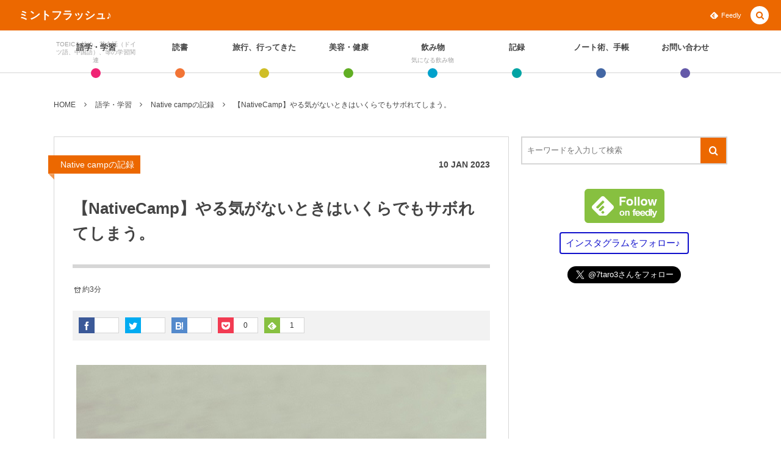

--- FILE ---
content_type: text/html; charset=UTF-8
request_url: https://7taro.com/archives/32556
body_size: 21857
content:
<!DOCTYPE html><html lang="ja"><head prefix="og: http://ogp.me/ns# fb: http://ogp.me/ns/fb# article: http://ogp.me/ns/article#"><meta charset="UTF-8" />
<meta name="viewport" content="width=device-width,initial-scale=1,minimum-scale=1,user-scalable=yes" /><meta name="description" content="オンライン英会話のNativeCampを始めてからはついに1年間が続きました。 すごいねー。 そして今スランプというか、ちょっと優先順位下がってきてしまったかもしれない。 やる気が、モチベーションの維持が難しい。 【NativeCamp】やる気がないときはいくらでもサボれてしまう。 NativeCampは、「いますぐレッスン」という仕組みがあり、予約しなくてもレッスンを受けることが出来るのです。それが一番のウリだと思うんだけど、、、、これになれてしまったら、予約レッスンが大変難しい。 そうなると、一度レッスンをしなくなるとだんだんこう足が遠のくというか。 なんてことを思ったりすると、なかなか戻..." /><meta name="keywords" content="" /><meta property="og:title" content="【NativeCamp】やる気がないときはいくらでもサボれてしまう。" /><meta property="og:type" content="article" /><meta property="og:url" content="https://7taro.com/archives/32556" /><meta property="og:image" content="https://7taro.com/wp-content/uploads/2023/01/aaron-burden-gfGM2Hcq92s-unsplash.jpg" /><meta property="og:image:width" content="672" /><meta property="og:image:height" content="504" /><meta property="og:description" content="オンライン英会話のNativeCampを始めてからはついに1年間が続きました。 すごいねー。 そして今スランプというか、ちょっと優先順位下がってきてしまったかもしれない。 やる気が、モチベーションの維持が難しい。 【NativeCamp】やる気がないときはいくらでもサボれてしまう。 NativeCampは、「いますぐレッスン」という仕組みがあり、予約しなくてもレッスンを受けることが出来るのです。それが一番のウリだと思うんだけど、、、、これになれてしまったら、予約レッスンが大変難しい。 そうなると、一度レッスンをしなくなるとだんだんこう足が遠のくというか。 なんてことを思ったりすると、なかなか戻..." /><meta property="og:site_name" content="ミントフラッシュ♪" /><meta name="twitter:card" content="summary_large_image" /><meta name="twitter:site" content="@7taro3" /><link rel="canonical" href="https://7taro.com/archives/32556" /><title>【NativeCamp】やる気がないときはいくらでもサボれてしまう。  |  ミントフラッシュ♪</title>
<meta name='robots' content='max-image-preview:large' />
<link rel="dns-prefetch" href="//connect.facebook.net" /><link rel="dns-prefetch" href="//secure.gravatar.com" /><link rel="dns-prefetch" href="//api.pinterest.com" /><link rel="dns-prefetch" href="//jsoon.digitiminimi.com" /><link rel="dns-prefetch" href="//b.hatena.ne.jp" /><link rel="dns-prefetch" href="//platform.twitter.com" /><meta http-equiv="Last-Modified" content="Wed, 11 Jan 2023 00:12:08 +0900" /><link rel='dns-prefetch' href='//ajax.googleapis.com' />
<link rel='dns-prefetch' href='//www.google.com' />
<link rel='dns-prefetch' href='//secure.gravatar.com' />
<link rel='dns-prefetch' href='//s.w.org' />
<link rel='dns-prefetch' href='//v0.wordpress.com' />
<link rel="alternate" type="application/rss+xml" title="ミントフラッシュ♪ &raquo; フィード" href="https://7taro.com/feed" />
<script>
window._wpemojiSettings = {"baseUrl":"https:\/\/s.w.org\/images\/core\/emoji\/13.1.0\/72x72\/","ext":".png","svgUrl":"https:\/\/s.w.org\/images\/core\/emoji\/13.1.0\/svg\/","svgExt":".svg","source":{"concatemoji":"https:\/\/7taro.com\/wp-includes\/js\/wp-emoji-release.min.js?ver=5.9.12"}};
/*! This file is auto-generated */
!function(e,a,t){var n,r,o,i=a.createElement("canvas"),p=i.getContext&&i.getContext("2d");function s(e,t){var a=String.fromCharCode;p.clearRect(0,0,i.width,i.height),p.fillText(a.apply(this,e),0,0);e=i.toDataURL();return p.clearRect(0,0,i.width,i.height),p.fillText(a.apply(this,t),0,0),e===i.toDataURL()}function c(e){var t=a.createElement("script");t.src=e,t.defer=t.type="text/javascript",a.getElementsByTagName("head")[0].appendChild(t)}for(o=Array("flag","emoji"),t.supports={everything:!0,everythingExceptFlag:!0},r=0;r<o.length;r++)t.supports[o[r]]=function(e){if(!p||!p.fillText)return!1;switch(p.textBaseline="top",p.font="600 32px Arial",e){case"flag":return s([127987,65039,8205,9895,65039],[127987,65039,8203,9895,65039])?!1:!s([55356,56826,55356,56819],[55356,56826,8203,55356,56819])&&!s([55356,57332,56128,56423,56128,56418,56128,56421,56128,56430,56128,56423,56128,56447],[55356,57332,8203,56128,56423,8203,56128,56418,8203,56128,56421,8203,56128,56430,8203,56128,56423,8203,56128,56447]);case"emoji":return!s([10084,65039,8205,55357,56613],[10084,65039,8203,55357,56613])}return!1}(o[r]),t.supports.everything=t.supports.everything&&t.supports[o[r]],"flag"!==o[r]&&(t.supports.everythingExceptFlag=t.supports.everythingExceptFlag&&t.supports[o[r]]);t.supports.everythingExceptFlag=t.supports.everythingExceptFlag&&!t.supports.flag,t.DOMReady=!1,t.readyCallback=function(){t.DOMReady=!0},t.supports.everything||(n=function(){t.readyCallback()},a.addEventListener?(a.addEventListener("DOMContentLoaded",n,!1),e.addEventListener("load",n,!1)):(e.attachEvent("onload",n),a.attachEvent("onreadystatechange",function(){"complete"===a.readyState&&t.readyCallback()})),(n=t.source||{}).concatemoji?c(n.concatemoji):n.wpemoji&&n.twemoji&&(c(n.twemoji),c(n.wpemoji)))}(window,document,window._wpemojiSettings);
</script>
<style type="text/css">
img.wp-smiley,
img.emoji {
	display: inline !important;
	border: none !important;
	box-shadow: none !important;
	height: 1em !important;
	width: 1em !important;
	margin: 0 0.07em !important;
	vertical-align: -0.1em !important;
	background: none !important;
	padding: 0 !important;
}
</style>
	<link rel='stylesheet' id='wp-block-library-css'  href='https://7taro.com/wp-includes/css/dist/block-library/style.min.css?ver=5.9.12' type='text/css' media='all' />
<style id='wp-block-library-inline-css' type='text/css'>
.has-text-align-justify{text-align:justify;}
</style>
<link rel='stylesheet' id='mediaelement-css'  href='https://7taro.com/wp-includes/js/mediaelement/mediaelementplayer-legacy.min.css?ver=4.2.16' type='text/css' media='all' />
<link rel='stylesheet' id='wp-mediaelement-css'  href='https://7taro.com/wp-includes/js/mediaelement/wp-mediaelement.min.css?ver=5.9.12' type='text/css' media='all' />
<style id='global-styles-inline-css' type='text/css'>
body{--wp--preset--color--black: #000000;--wp--preset--color--cyan-bluish-gray: #abb8c3;--wp--preset--color--white: #ffffff;--wp--preset--color--pale-pink: #f78da7;--wp--preset--color--vivid-red: #cf2e2e;--wp--preset--color--luminous-vivid-orange: #ff6900;--wp--preset--color--luminous-vivid-amber: #fcb900;--wp--preset--color--light-green-cyan: #7bdcb5;--wp--preset--color--vivid-green-cyan: #00d084;--wp--preset--color--pale-cyan-blue: #8ed1fc;--wp--preset--color--vivid-cyan-blue: #0693e3;--wp--preset--color--vivid-purple: #9b51e0;--wp--preset--gradient--vivid-cyan-blue-to-vivid-purple: linear-gradient(135deg,rgba(6,147,227,1) 0%,rgb(155,81,224) 100%);--wp--preset--gradient--light-green-cyan-to-vivid-green-cyan: linear-gradient(135deg,rgb(122,220,180) 0%,rgb(0,208,130) 100%);--wp--preset--gradient--luminous-vivid-amber-to-luminous-vivid-orange: linear-gradient(135deg,rgba(252,185,0,1) 0%,rgba(255,105,0,1) 100%);--wp--preset--gradient--luminous-vivid-orange-to-vivid-red: linear-gradient(135deg,rgba(255,105,0,1) 0%,rgb(207,46,46) 100%);--wp--preset--gradient--very-light-gray-to-cyan-bluish-gray: linear-gradient(135deg,rgb(238,238,238) 0%,rgb(169,184,195) 100%);--wp--preset--gradient--cool-to-warm-spectrum: linear-gradient(135deg,rgb(74,234,220) 0%,rgb(151,120,209) 20%,rgb(207,42,186) 40%,rgb(238,44,130) 60%,rgb(251,105,98) 80%,rgb(254,248,76) 100%);--wp--preset--gradient--blush-light-purple: linear-gradient(135deg,rgb(255,206,236) 0%,rgb(152,150,240) 100%);--wp--preset--gradient--blush-bordeaux: linear-gradient(135deg,rgb(254,205,165) 0%,rgb(254,45,45) 50%,rgb(107,0,62) 100%);--wp--preset--gradient--luminous-dusk: linear-gradient(135deg,rgb(255,203,112) 0%,rgb(199,81,192) 50%,rgb(65,88,208) 100%);--wp--preset--gradient--pale-ocean: linear-gradient(135deg,rgb(255,245,203) 0%,rgb(182,227,212) 50%,rgb(51,167,181) 100%);--wp--preset--gradient--electric-grass: linear-gradient(135deg,rgb(202,248,128) 0%,rgb(113,206,126) 100%);--wp--preset--gradient--midnight: linear-gradient(135deg,rgb(2,3,129) 0%,rgb(40,116,252) 100%);--wp--preset--duotone--dark-grayscale: url('#wp-duotone-dark-grayscale');--wp--preset--duotone--grayscale: url('#wp-duotone-grayscale');--wp--preset--duotone--purple-yellow: url('#wp-duotone-purple-yellow');--wp--preset--duotone--blue-red: url('#wp-duotone-blue-red');--wp--preset--duotone--midnight: url('#wp-duotone-midnight');--wp--preset--duotone--magenta-yellow: url('#wp-duotone-magenta-yellow');--wp--preset--duotone--purple-green: url('#wp-duotone-purple-green');--wp--preset--duotone--blue-orange: url('#wp-duotone-blue-orange');--wp--preset--font-size--small: 13px;--wp--preset--font-size--medium: 20px;--wp--preset--font-size--large: 36px;--wp--preset--font-size--x-large: 42px;}.has-black-color{color: var(--wp--preset--color--black) !important;}.has-cyan-bluish-gray-color{color: var(--wp--preset--color--cyan-bluish-gray) !important;}.has-white-color{color: var(--wp--preset--color--white) !important;}.has-pale-pink-color{color: var(--wp--preset--color--pale-pink) !important;}.has-vivid-red-color{color: var(--wp--preset--color--vivid-red) !important;}.has-luminous-vivid-orange-color{color: var(--wp--preset--color--luminous-vivid-orange) !important;}.has-luminous-vivid-amber-color{color: var(--wp--preset--color--luminous-vivid-amber) !important;}.has-light-green-cyan-color{color: var(--wp--preset--color--light-green-cyan) !important;}.has-vivid-green-cyan-color{color: var(--wp--preset--color--vivid-green-cyan) !important;}.has-pale-cyan-blue-color{color: var(--wp--preset--color--pale-cyan-blue) !important;}.has-vivid-cyan-blue-color{color: var(--wp--preset--color--vivid-cyan-blue) !important;}.has-vivid-purple-color{color: var(--wp--preset--color--vivid-purple) !important;}.has-black-background-color{background-color: var(--wp--preset--color--black) !important;}.has-cyan-bluish-gray-background-color{background-color: var(--wp--preset--color--cyan-bluish-gray) !important;}.has-white-background-color{background-color: var(--wp--preset--color--white) !important;}.has-pale-pink-background-color{background-color: var(--wp--preset--color--pale-pink) !important;}.has-vivid-red-background-color{background-color: var(--wp--preset--color--vivid-red) !important;}.has-luminous-vivid-orange-background-color{background-color: var(--wp--preset--color--luminous-vivid-orange) !important;}.has-luminous-vivid-amber-background-color{background-color: var(--wp--preset--color--luminous-vivid-amber) !important;}.has-light-green-cyan-background-color{background-color: var(--wp--preset--color--light-green-cyan) !important;}.has-vivid-green-cyan-background-color{background-color: var(--wp--preset--color--vivid-green-cyan) !important;}.has-pale-cyan-blue-background-color{background-color: var(--wp--preset--color--pale-cyan-blue) !important;}.has-vivid-cyan-blue-background-color{background-color: var(--wp--preset--color--vivid-cyan-blue) !important;}.has-vivid-purple-background-color{background-color: var(--wp--preset--color--vivid-purple) !important;}.has-black-border-color{border-color: var(--wp--preset--color--black) !important;}.has-cyan-bluish-gray-border-color{border-color: var(--wp--preset--color--cyan-bluish-gray) !important;}.has-white-border-color{border-color: var(--wp--preset--color--white) !important;}.has-pale-pink-border-color{border-color: var(--wp--preset--color--pale-pink) !important;}.has-vivid-red-border-color{border-color: var(--wp--preset--color--vivid-red) !important;}.has-luminous-vivid-orange-border-color{border-color: var(--wp--preset--color--luminous-vivid-orange) !important;}.has-luminous-vivid-amber-border-color{border-color: var(--wp--preset--color--luminous-vivid-amber) !important;}.has-light-green-cyan-border-color{border-color: var(--wp--preset--color--light-green-cyan) !important;}.has-vivid-green-cyan-border-color{border-color: var(--wp--preset--color--vivid-green-cyan) !important;}.has-pale-cyan-blue-border-color{border-color: var(--wp--preset--color--pale-cyan-blue) !important;}.has-vivid-cyan-blue-border-color{border-color: var(--wp--preset--color--vivid-cyan-blue) !important;}.has-vivid-purple-border-color{border-color: var(--wp--preset--color--vivid-purple) !important;}.has-vivid-cyan-blue-to-vivid-purple-gradient-background{background: var(--wp--preset--gradient--vivid-cyan-blue-to-vivid-purple) !important;}.has-light-green-cyan-to-vivid-green-cyan-gradient-background{background: var(--wp--preset--gradient--light-green-cyan-to-vivid-green-cyan) !important;}.has-luminous-vivid-amber-to-luminous-vivid-orange-gradient-background{background: var(--wp--preset--gradient--luminous-vivid-amber-to-luminous-vivid-orange) !important;}.has-luminous-vivid-orange-to-vivid-red-gradient-background{background: var(--wp--preset--gradient--luminous-vivid-orange-to-vivid-red) !important;}.has-very-light-gray-to-cyan-bluish-gray-gradient-background{background: var(--wp--preset--gradient--very-light-gray-to-cyan-bluish-gray) !important;}.has-cool-to-warm-spectrum-gradient-background{background: var(--wp--preset--gradient--cool-to-warm-spectrum) !important;}.has-blush-light-purple-gradient-background{background: var(--wp--preset--gradient--blush-light-purple) !important;}.has-blush-bordeaux-gradient-background{background: var(--wp--preset--gradient--blush-bordeaux) !important;}.has-luminous-dusk-gradient-background{background: var(--wp--preset--gradient--luminous-dusk) !important;}.has-pale-ocean-gradient-background{background: var(--wp--preset--gradient--pale-ocean) !important;}.has-electric-grass-gradient-background{background: var(--wp--preset--gradient--electric-grass) !important;}.has-midnight-gradient-background{background: var(--wp--preset--gradient--midnight) !important;}.has-small-font-size{font-size: var(--wp--preset--font-size--small) !important;}.has-medium-font-size{font-size: var(--wp--preset--font-size--medium) !important;}.has-large-font-size{font-size: var(--wp--preset--font-size--large) !important;}.has-x-large-font-size{font-size: var(--wp--preset--font-size--x-large) !important;}
</style>
<link rel='stylesheet' id='contact-form-7-css'  href='https://7taro.com/wp-content/plugins/contact-form-7/includes/css/styles.css?ver=5.6.4' type='text/css' media='all' />
<link rel='stylesheet' id='pz-linkcard-css'  href='//7taro.com/wp-content/uploads/pz-linkcard/style.css?ver=2.4.7.59' type='text/css' media='all' />
<link rel='stylesheet' id='sb-type-std-css'  href='https://7taro.com/wp-content/plugins/speech-bubble/css/sb-type-std.css?ver=5.9.12' type='text/css' media='all' />
<link rel='stylesheet' id='sb-type-fb-css'  href='https://7taro.com/wp-content/plugins/speech-bubble/css/sb-type-fb.css?ver=5.9.12' type='text/css' media='all' />
<link rel='stylesheet' id='sb-type-fb-flat-css'  href='https://7taro.com/wp-content/plugins/speech-bubble/css/sb-type-fb-flat.css?ver=5.9.12' type='text/css' media='all' />
<link rel='stylesheet' id='sb-type-ln-css'  href='https://7taro.com/wp-content/plugins/speech-bubble/css/sb-type-ln.css?ver=5.9.12' type='text/css' media='all' />
<link rel='stylesheet' id='sb-type-ln-flat-css'  href='https://7taro.com/wp-content/plugins/speech-bubble/css/sb-type-ln-flat.css?ver=5.9.12' type='text/css' media='all' />
<link rel='stylesheet' id='sb-type-pink-css'  href='https://7taro.com/wp-content/plugins/speech-bubble/css/sb-type-pink.css?ver=5.9.12' type='text/css' media='all' />
<link rel='stylesheet' id='sb-type-rtail-css'  href='https://7taro.com/wp-content/plugins/speech-bubble/css/sb-type-rtail.css?ver=5.9.12' type='text/css' media='all' />
<link rel='stylesheet' id='sb-type-drop-css'  href='https://7taro.com/wp-content/plugins/speech-bubble/css/sb-type-drop.css?ver=5.9.12' type='text/css' media='all' />
<link rel='stylesheet' id='sb-type-think-css'  href='https://7taro.com/wp-content/plugins/speech-bubble/css/sb-type-think.css?ver=5.9.12' type='text/css' media='all' />
<link rel='stylesheet' id='sb-no-br-css'  href='https://7taro.com/wp-content/plugins/speech-bubble/css/sb-no-br.css?ver=5.9.12' type='text/css' media='all' />
<link rel='stylesheet' id='digipress-css'  href='https://7taro.com/wp-content/themes/dp-colors/css/pc.css?ver=20220530125524' type='text/css' media='all' />
<link rel='stylesheet' id='wow-css'  href='https://7taro.com/wp-content/themes/dp-colors/css/animate.css?ver=2.3.8.6' type='text/css' media='all' />
<link rel='stylesheet' id='dp-visual-css'  href='https://7taro.com/wp-content/uploads/digipress/colors/css/visual-custom.css?ver=20221107210759' type='text/css' media='all' />
<link rel='stylesheet' id='va-social-buzz-css'  href='https://7taro.com/wp-content/plugins/va-social-buzz/assets/css/style.min.css?ver=1.1.14' type='text/css' media='all' />
<style id='va-social-buzz-inline-css' type='text/css'>
.va-social-buzz .vasb_fb .vasb_fb_thumbnail{background-image:url(https://7taro.com/wp-content/uploads/2023/01/aaron-burden-gfGM2Hcq92s-unsplash.jpg);}#secondary #widget-area .va-social-buzz .vasb_fb .vasb_fb_like,#secondary .widget-area .va-social-buzz .vasb_fb .vasb_fb_like,#secondary.widget-area .va-social-buzz .vasb_fb .vasb_fb_like,.secondary .widget-area .va-social-buzz .vasb_fb .vasb_fb_like,.sidebar-container .va-social-buzz .vasb_fb .vasb_fb_like,.va-social-buzz .vasb_fb .vasb_fb_like{background-color:rgba(43,43,43,0.7);color:#ffffff;}@media only screen and (min-width:711px){.va-social-buzz .vasb_fb .vasb_fb_like{background-color:rgba(43,43,43,1);}}
</style>
<link rel='stylesheet' id='jetpack_css-css'  href='https://7taro.com/wp-content/plugins/jetpack/css/jetpack.css?ver=11.3.4' type='text/css' media='all' />
<script src='https://ajax.googleapis.com/ajax/libs/jquery/3.6.0/jquery.min.js?ver=5.9.12' id='jquery-js'></script>
<link rel="https://api.w.org/" href="https://7taro.com/wp-json/" /><link rel="alternate" type="application/json" href="https://7taro.com/wp-json/wp/v2/posts/32556" /><link rel="EditURI" type="application/rsd+xml" title="RSD" href="https://7taro.com/xmlrpc.php?rsd" />
<link rel="wlwmanifest" type="application/wlwmanifest+xml" href="https://7taro.com/wp-includes/wlwmanifest.xml" /> 
<link rel='shortlink' href='https://wp.me/p7ydyo-8t6' />
<link rel="alternate" type="application/json+oembed" href="https://7taro.com/wp-json/oembed/1.0/embed?url=https%3A%2F%2F7taro.com%2Farchives%2F32556" />
<link rel="alternate" type="text/xml+oembed" href="https://7taro.com/wp-json/oembed/1.0/embed?url=https%3A%2F%2F7taro.com%2Farchives%2F32556&#038;format=xml" />
<script>
  (function(i,s,o,g,r,a,m){i['GoogleAnalyticsObject']=r;i[r]=i[r]||function(){
  (i[r].q=i[r].q||[]).push(arguments)},i[r].l=1*new Date();a=s.createElement(o),
  m=s.getElementsByTagName(o)[0];a.async=1;a.src=g;m.parentNode.insertBefore(a,m)
  })(window,document,'script','https://www.google-analytics.com/analytics.js','ga');

  ga('create', 'UA-77909051-1', 'auto');
  ga('send', 'pageview');

</script><style>img#wpstats{display:none}</style>
	<script>j$=jQuery;</script></head>
<body class="post-template-default single single-post postid-32556 single-format-standard pc-theme not-home" data-ct-sns-cache="true" data-ct-sns-cache-time="86400000"><svg xmlns="http://www.w3.org/2000/svg" viewBox="0 0 0 0" width="0" height="0" focusable="false" role="none" style="visibility: hidden; position: absolute; left: -9999px; overflow: hidden;" ><defs><filter id="wp-duotone-dark-grayscale"><feColorMatrix color-interpolation-filters="sRGB" type="matrix" values=" .299 .587 .114 0 0 .299 .587 .114 0 0 .299 .587 .114 0 0 .299 .587 .114 0 0 " /><feComponentTransfer color-interpolation-filters="sRGB" ><feFuncR type="table" tableValues="0 0.49803921568627" /><feFuncG type="table" tableValues="0 0.49803921568627" /><feFuncB type="table" tableValues="0 0.49803921568627" /><feFuncA type="table" tableValues="1 1" /></feComponentTransfer><feComposite in2="SourceGraphic" operator="in" /></filter></defs></svg><svg xmlns="http://www.w3.org/2000/svg" viewBox="0 0 0 0" width="0" height="0" focusable="false" role="none" style="visibility: hidden; position: absolute; left: -9999px; overflow: hidden;" ><defs><filter id="wp-duotone-grayscale"><feColorMatrix color-interpolation-filters="sRGB" type="matrix" values=" .299 .587 .114 0 0 .299 .587 .114 0 0 .299 .587 .114 0 0 .299 .587 .114 0 0 " /><feComponentTransfer color-interpolation-filters="sRGB" ><feFuncR type="table" tableValues="0 1" /><feFuncG type="table" tableValues="0 1" /><feFuncB type="table" tableValues="0 1" /><feFuncA type="table" tableValues="1 1" /></feComponentTransfer><feComposite in2="SourceGraphic" operator="in" /></filter></defs></svg><svg xmlns="http://www.w3.org/2000/svg" viewBox="0 0 0 0" width="0" height="0" focusable="false" role="none" style="visibility: hidden; position: absolute; left: -9999px; overflow: hidden;" ><defs><filter id="wp-duotone-purple-yellow"><feColorMatrix color-interpolation-filters="sRGB" type="matrix" values=" .299 .587 .114 0 0 .299 .587 .114 0 0 .299 .587 .114 0 0 .299 .587 .114 0 0 " /><feComponentTransfer color-interpolation-filters="sRGB" ><feFuncR type="table" tableValues="0.54901960784314 0.98823529411765" /><feFuncG type="table" tableValues="0 1" /><feFuncB type="table" tableValues="0.71764705882353 0.25490196078431" /><feFuncA type="table" tableValues="1 1" /></feComponentTransfer><feComposite in2="SourceGraphic" operator="in" /></filter></defs></svg><svg xmlns="http://www.w3.org/2000/svg" viewBox="0 0 0 0" width="0" height="0" focusable="false" role="none" style="visibility: hidden; position: absolute; left: -9999px; overflow: hidden;" ><defs><filter id="wp-duotone-blue-red"><feColorMatrix color-interpolation-filters="sRGB" type="matrix" values=" .299 .587 .114 0 0 .299 .587 .114 0 0 .299 .587 .114 0 0 .299 .587 .114 0 0 " /><feComponentTransfer color-interpolation-filters="sRGB" ><feFuncR type="table" tableValues="0 1" /><feFuncG type="table" tableValues="0 0.27843137254902" /><feFuncB type="table" tableValues="0.5921568627451 0.27843137254902" /><feFuncA type="table" tableValues="1 1" /></feComponentTransfer><feComposite in2="SourceGraphic" operator="in" /></filter></defs></svg><svg xmlns="http://www.w3.org/2000/svg" viewBox="0 0 0 0" width="0" height="0" focusable="false" role="none" style="visibility: hidden; position: absolute; left: -9999px; overflow: hidden;" ><defs><filter id="wp-duotone-midnight"><feColorMatrix color-interpolation-filters="sRGB" type="matrix" values=" .299 .587 .114 0 0 .299 .587 .114 0 0 .299 .587 .114 0 0 .299 .587 .114 0 0 " /><feComponentTransfer color-interpolation-filters="sRGB" ><feFuncR type="table" tableValues="0 0" /><feFuncG type="table" tableValues="0 0.64705882352941" /><feFuncB type="table" tableValues="0 1" /><feFuncA type="table" tableValues="1 1" /></feComponentTransfer><feComposite in2="SourceGraphic" operator="in" /></filter></defs></svg><svg xmlns="http://www.w3.org/2000/svg" viewBox="0 0 0 0" width="0" height="0" focusable="false" role="none" style="visibility: hidden; position: absolute; left: -9999px; overflow: hidden;" ><defs><filter id="wp-duotone-magenta-yellow"><feColorMatrix color-interpolation-filters="sRGB" type="matrix" values=" .299 .587 .114 0 0 .299 .587 .114 0 0 .299 .587 .114 0 0 .299 .587 .114 0 0 " /><feComponentTransfer color-interpolation-filters="sRGB" ><feFuncR type="table" tableValues="0.78039215686275 1" /><feFuncG type="table" tableValues="0 0.94901960784314" /><feFuncB type="table" tableValues="0.35294117647059 0.47058823529412" /><feFuncA type="table" tableValues="1 1" /></feComponentTransfer><feComposite in2="SourceGraphic" operator="in" /></filter></defs></svg><svg xmlns="http://www.w3.org/2000/svg" viewBox="0 0 0 0" width="0" height="0" focusable="false" role="none" style="visibility: hidden; position: absolute; left: -9999px; overflow: hidden;" ><defs><filter id="wp-duotone-purple-green"><feColorMatrix color-interpolation-filters="sRGB" type="matrix" values=" .299 .587 .114 0 0 .299 .587 .114 0 0 .299 .587 .114 0 0 .299 .587 .114 0 0 " /><feComponentTransfer color-interpolation-filters="sRGB" ><feFuncR type="table" tableValues="0.65098039215686 0.40392156862745" /><feFuncG type="table" tableValues="0 1" /><feFuncB type="table" tableValues="0.44705882352941 0.4" /><feFuncA type="table" tableValues="1 1" /></feComponentTransfer><feComposite in2="SourceGraphic" operator="in" /></filter></defs></svg><svg xmlns="http://www.w3.org/2000/svg" viewBox="0 0 0 0" width="0" height="0" focusable="false" role="none" style="visibility: hidden; position: absolute; left: -9999px; overflow: hidden;" ><defs><filter id="wp-duotone-blue-orange"><feColorMatrix color-interpolation-filters="sRGB" type="matrix" values=" .299 .587 .114 0 0 .299 .587 .114 0 0 .299 .587 .114 0 0 .299 .587 .114 0 0 " /><feComponentTransfer color-interpolation-filters="sRGB" ><feFuncR type="table" tableValues="0.098039215686275 1" /><feFuncG type="table" tableValues="0 0.66274509803922" /><feFuncB type="table" tableValues="0.84705882352941 0.41960784313725" /><feFuncA type="table" tableValues="1 1" /></feComponentTransfer><feComposite in2="SourceGraphic" operator="in" /></filter></defs></svg><div id="wrapper">
<header id="header" class="header_area not-home">
<div id="header-bar"><h1 class="bar_title not-home"><a href="https://7taro.com/" title="ミントフラッシュ♪" class="txt wow fadeInLeft">ミントフラッシュ♪</a></h1><div id="header-bar-content" class="wow fadeInRight has_search">
<div id="expand_global_menu" role="button" class="bar_item icon-spaced-menu"><span>Menu</span></div><div id="header-sns" class="bar_item"><ul><li class="feedly"><a href="https://feedly.com/i/subscription/feed/https%3A%2F%2F7taro.com%2Ffeed" target="_blank" title="Follow on feedly" class="icon-feedly"><span>Feedly</span></a></li></ul></div></div></div><div id="header-content"></div><nav id="header-menu" class="header-menu-normal-page"><div id="header-menu-content"><ul id="global_menu_ul" class="menu_num_8 dot"><li id="menu-item-11944" class="menu-item menu-item-type-taxonomy menu-item-object-category current-post-ancestor menu-item-has-children"><a href="https://7taro.com/archives/category/learning" class="menu-link has_cap"><span class="menu-title has_cap">語学・学習</span><span class="menu-caption">TOEICを始め、英会話（ドイツ語、中国語）、等の学習関連</span></a>
<ul class="sub-menu">
	<li id="menu-item-23508" class="menu-item menu-item-type-taxonomy menu-item-object-category"><a href="https://7taro.com/archives/category/learning/toeickanso" class="menu-link"><span class="menu-title">TOEIC感想・結果</span></a></li>
	<li id="menu-item-22890" class="menu-item menu-item-type-taxonomy menu-item-object-category"><a href="https://7taro.com/archives/category/learning/englishconversation" class="menu-link"><span class="menu-title">英会話！はじめました。</span></a></li>
	<li id="menu-item-25003" class="menu-item menu-item-type-taxonomy menu-item-object-category"><a href="https://7taro.com/archives/category/learning/eikenjyuken" class="menu-link"><span class="menu-title">英検！受験</span></a></li>
	<li id="menu-item-22889" class="menu-item menu-item-type-taxonomy menu-item-object-category"><a href="https://7taro.com/archives/category/learning/target800studylog" class="menu-link"><span class="menu-title">TOEIC800点への道</span></a></li>
	<li id="menu-item-929" class="menu-item menu-item-type-taxonomy menu-item-object-category"><a href="https://7taro.com/archives/category/learning/toeic" class="menu-link"><span class="menu-title">TOEIC（作戦・ノウハウなど）</span></a></li>
	<li id="menu-item-10875" class="menu-item menu-item-type-taxonomy menu-item-object-category"><a href="https://7taro.com/archives/category/learning/target700studylog" class="menu-link"><span class="menu-title">TOEIC700点への道</span></a></li>
	<li id="menu-item-10876" class="menu-item menu-item-type-taxonomy menu-item-object-category"><a href="https://7taro.com/archives/category/learning/englishwords" class="menu-link"><span class="menu-title">英単語</span></a></li>
	<li id="menu-item-22891" class="menu-item menu-item-type-taxonomy menu-item-object-category"><a href="https://7taro.com/archives/category/learning/english_etc" class="menu-link"><span class="menu-title">その他英語関連</span></a></li>
</ul>
</li>
<li id="menu-item-931" class="menu-item menu-item-type-taxonomy menu-item-object-category menu-item-has-children"><a href="https://7taro.com/archives/category/readinglog" class="menu-link"><span class="menu-title">読書</span></a>
<ul class="sub-menu">
	<li id="menu-item-932" class="menu-item menu-item-type-taxonomy menu-item-object-category"><a href="https://7taro.com/archives/category/readinglog/buybooks" class="menu-link"><span class="menu-title">今日買った本</span></a></li>
	<li id="menu-item-933" class="menu-item menu-item-type-taxonomy menu-item-object-category"><a href="https://7taro.com/archives/category/readinglog/checkingbooks" class="menu-link"><span class="menu-title">気になる本</span></a></li>
	<li id="menu-item-934" class="menu-item menu-item-type-taxonomy menu-item-object-category"><a href="https://7taro.com/archives/category/readinglog/readingmemo" class="menu-link"><span class="menu-title">読書メモ</span></a></li>
</ul>
</li>
<li id="menu-item-10881" class="menu-item menu-item-type-taxonomy menu-item-object-category menu-item-has-children"><a href="https://7taro.com/archives/category/travel" class="menu-link"><span class="menu-title">旅行、行ってきた</span></a>
<ul class="sub-menu">
	<li id="menu-item-22892" class="menu-item menu-item-type-taxonomy menu-item-object-category"><a href="https://7taro.com/archives/category/travel/gosyuin" class="menu-link"><span class="menu-title">ご朱印帳めぐり</span></a></li>
	<li id="menu-item-22893" class="menu-item menu-item-type-taxonomy menu-item-object-category"><a href="https://7taro.com/archives/category/travel/event" class="menu-link"><span class="menu-title">イベント</span></a></li>
	<li id="menu-item-22894" class="menu-item menu-item-type-taxonomy menu-item-object-category"><a href="https://7taro.com/archives/category/travel/oyamacho" class="menu-link"><span class="menu-title">小山町（静岡県）</span></a></li>
	<li id="menu-item-22895" class="menu-item menu-item-type-taxonomy menu-item-object-category"><a href="https://7taro.com/archives/category/travel/kawagoe" class="menu-link"><span class="menu-title">川越（埼玉県）</span></a></li>
	<li id="menu-item-22897" class="menu-item menu-item-type-taxonomy menu-item-object-category"><a href="https://7taro.com/archives/category/travel/okinawa" class="menu-link"><span class="menu-title">沖縄</span></a></li>
	<li id="menu-item-22898" class="menu-item menu-item-type-taxonomy menu-item-object-category"><a href="https://7taro.com/archives/category/travel/kobe" class="menu-link"><span class="menu-title">神戸</span></a></li>
	<li id="menu-item-22899" class="menu-item menu-item-type-taxonomy menu-item-object-category"><a href="https://7taro.com/archives/category/travel/goingetc" class="menu-link"><span class="menu-title">行ってきたあれこれ</span></a></li>
	<li id="menu-item-22896" class="menu-item menu-item-type-taxonomy menu-item-object-category"><a href="https://7taro.com/archives/category/travel/traveletc" class="menu-link"><span class="menu-title">旅行関連あれこれ</span></a></li>
</ul>
</li>
<li id="menu-item-930" class="menu-item menu-item-type-taxonomy menu-item-object-category menu-item-has-children"><a href="https://7taro.com/archives/category/bueaty_and_fitness" class="menu-link"><span class="menu-title">美容・健康</span></a>
<ul class="sub-menu">
	<li id="menu-item-22903" class="menu-item menu-item-type-taxonomy menu-item-object-category"><a href="https://7taro.com/archives/category/bueaty_and_fitness/fastenings" class="menu-link"><span class="menu-title">ファスティング</span></a></li>
	<li id="menu-item-22904" class="menu-item menu-item-type-taxonomy menu-item-object-category"><a href="https://7taro.com/archives/category/bueaty_and_fitness/50kata" class="menu-link"><span class="menu-title">リハビリ(五十肩）</span></a></li>
	<li id="menu-item-22900" class="menu-item menu-item-type-taxonomy menu-item-object-category"><a href="https://7taro.com/archives/category/bueaty_and_fitness/caffeinecutoff" class="menu-link"><span class="menu-title">カフェイン断ち</span></a></li>
	<li id="menu-item-22901" class="menu-item menu-item-type-taxonomy menu-item-object-category"><a href="https://7taro.com/archives/category/bueaty_and_fitness/cosmetic" class="menu-link"><span class="menu-title">コスメ</span></a></li>
	<li id="menu-item-22902" class="menu-item menu-item-type-taxonomy menu-item-object-category"><a href="https://7taro.com/archives/category/bueaty_and_fitness/daietter" class="menu-link"><span class="menu-title">ダイエット</span></a></li>
	<li id="menu-item-22905" class="menu-item menu-item-type-taxonomy menu-item-object-category"><a href="https://7taro.com/archives/category/bueaty_and_fitness/fitness_etc" class="menu-link"><span class="menu-title">健康あれこれ</span></a></li>
	<li id="menu-item-22906" class="menu-item menu-item-type-taxonomy menu-item-object-category"><a href="https://7taro.com/archives/category/bueaty_and_fitness/bueaty_etc" class="menu-link"><span class="menu-title">美容あれこれ</span></a></li>
</ul>
</li>
<li id="menu-item-1039" class="menu-item menu-item-type-taxonomy menu-item-object-category"><a href="https://7taro.com/archives/category/everything_etc/beverage" class="menu-link has_cap"><span class="menu-title has_cap">飲み物</span><span class="menu-caption">気になる飲み物</span></a></li>
<li id="menu-item-935" class="menu-item menu-item-type-taxonomy menu-item-object-category menu-item-has-children"><a href="https://7taro.com/archives/category/everything_etc" class="menu-link"><span class="menu-title">記録</span></a>
<ul class="sub-menu">
	<li id="menu-item-1253" class="menu-item menu-item-type-taxonomy menu-item-object-category"><a href="https://7taro.com/archives/category/everything_etc/foods" class="menu-link"><span class="menu-title">食べ物</span></a></li>
	<li id="menu-item-1494" class="menu-item menu-item-type-taxonomy menu-item-object-category"><a href="https://7taro.com/archives/category/everything_etc/thinkingabout" class="menu-link"><span class="menu-title">考え事</span></a></li>
	<li id="menu-item-10880" class="menu-item menu-item-type-taxonomy menu-item-object-category"><a href="https://7taro.com/archives/category/everything_etc/dumplog" class="menu-link"><span class="menu-title">捨てログ</span></a></li>
	<li id="menu-item-10873" class="menu-item menu-item-type-taxonomy menu-item-object-category"><a href="https://7taro.com/archives/category/everything_etc/niceshot" class="menu-link"><span class="menu-title">今日の一枚</span></a></li>
	<li id="menu-item-10882" class="menu-item menu-item-type-taxonomy menu-item-object-category"><a href="https://7taro.com/archives/category/moonandsky" class="menu-link"><span class="menu-title">月、星、宇宙</span></a></li>
</ul>
</li>
<li id="menu-item-956" class="menu-item menu-item-type-taxonomy menu-item-object-category"><a href="https://7taro.com/archives/category/noteandplanner" class="menu-link"><span class="menu-title">ノート術、手帳</span></a></li>
<li id="menu-item-8441" class="menu-item menu-item-type-post_type menu-item-object-page"><a href="https://7taro.com/contact" class="menu-link"><span class="menu-title">お問い合わせ</span></a></li>
</ul></div></nav></header><main id="main" role="main" class="not-home"><nav id="dp_breadcrumb_nav" class="dp_breadcrumb_nav widget-container-inner"><ul><li><a href="https://7taro.com/" class="nav_home"><span>HOME</span></a></li><li><a href="https://7taro.com/archives/category/learning"><span>語学・学習</span></a></li><li><a href="https://7taro.com/archives/category/learning/native-camp%e3%81%ae%e8%a8%98%e9%8c%b2"><span>Native campの記録</span></a></li><li><a href="https://7taro.com/archives/32556"><span>【NativeCamp】やる気がないときはいくらでもサボれてしまう。</span></a></li></ul></nav><div id="main-content" class="clearfix"><div id="content" class="content two-col"><div id="article-content"><article id="post-32556" class="single-article post-32556 post type-post status-publish format-standard has-post-thumbnail category-native-camp">
<header id="single-header" class="right"><div class="post-meta top"><div class="single-cat"><a href="https://7taro.com/archives/category/learning/native-camp%e3%81%ae%e8%a8%98%e9%8c%b2" rel="tag" class=" cat-color317">Native campの記録</a></div><div class="single-date"><time datetime="2023-01-10T23:30:04+09:00" class="published"><span class="date_day">10</span> <span class="date_month_en">Jan</span> <span class="date_year">2023</span></time></div></div><h1 class="single-title"><span class="wow fadeInRight">【NativeCamp】やる気がないときはいくらでもサボれてしまう。</span></h1><div class="post-meta under-title"><span class="time_for_reading icon-alarm">約3分</span><div class="loop-share-num ct-shares" data-url="https://7taro.com/archives/32556"><div class="bg-likes ct-fb"><a href="https://www.facebook.com/sharer/sharer.php?u=https%3A%2F%2F7taro.com%2Farchives%2F32556&t=%E3%80%90NativeCamp%E3%80%91%E3%82%84%E3%82%8B%E6%B0%97%E3%81%8C%E3%81%AA%E3%81%84%E3%81%A8%E3%81%8D%E3%81%AF%E3%81%84%E3%81%8F%E3%82%89%E3%81%A7%E3%82%82%E3%82%B5%E3%83%9C%E3%82%8C%E3%81%A6%E3%81%97%E3%81%BE%E3%81%86%E3%80%82+%7C+%E3%83%9F%E3%83%B3%E3%83%88%E3%83%95%E3%83%A9%E3%83%83%E3%82%B7%E3%83%A5%E2%99%AA" target="_blank" rel="nofollow"><i class="share-icon icon-facebook"></i><span class="share-num"></span></a></div><div class="bg-tweets ct-tw"><a href="https://twitter.com/intent/tweet?original_referer=https%3A%2F%2F7taro.com%2Farchives%2F32556&url=https%3A%2F%2F7taro.com%2Farchives%2F32556&text=%E3%80%90NativeCamp%E3%80%91%E3%82%84%E3%82%8B%E6%B0%97%E3%81%8C%E3%81%AA%E3%81%84%E3%81%A8%E3%81%8D%E3%81%AF%E3%81%84%E3%81%8F%E3%82%89%E3%81%A7%E3%82%82%E3%82%B5%E3%83%9C%E3%82%8C%E3%81%A6%E3%81%97%E3%81%BE%E3%81%86%E3%80%82+%7C+%E3%83%9F%E3%83%B3%E3%83%88%E3%83%95%E3%83%A9%E3%83%83%E3%82%B7%E3%83%A5%E2%99%AA" target="_blank" rel="nofollow"><i class="share-icon icon-twitter"></i><span class="share-num"></span></a></div><div class="bg-hatebu ct-hb"><a href="http://b.hatena.ne.jp/add?mode=confirm&url=https%3A%2F%2F7taro.com%2Farchives%2F32556&title=%E3%80%90NativeCamp%E3%80%91%E3%82%84%E3%82%8B%E6%B0%97%E3%81%8C%E3%81%AA%E3%81%84%E3%81%A8%E3%81%8D%E3%81%AF%E3%81%84%E3%81%8F%E3%82%89%E3%81%A7%E3%82%82%E3%82%B5%E3%83%9C%E3%82%8C%E3%81%A6%E3%81%97%E3%81%BE%E3%81%86%E3%80%82+%7C+%E3%83%9F%E3%83%B3%E3%83%88%E3%83%95%E3%83%A9%E3%83%83%E3%82%B7%E3%83%A5%E2%99%AA" target="_blank" rel="nofollow"><i class="share-icon icon-hatebu"></i><span class="share-num"></span></a></div><div class="bg-pocket ct-pk"><a href="https://getpocket.com/edit?url=https%3A%2F%2F7taro.com%2Farchives%2F32556" target="_blank"><i class="share-icon icon-pocket"></i><span class="share-num">0</span></a></div><div class="bg-feedly"><a href="https://feedly.com/i/subscription/feed/https%3A%2F%2F7taro.com%2Ffeed" target="_blank" rel="nofollow"><i class="share-icon icon-feedly"></i><span class="share-num">1</span></a></div></div></div></header><div class="entry entry-content"><div class="eyecatch-under-title wow fadeInUp"><img src="https://7taro.com/wp-content/uploads/2023/01/aaron-burden-gfGM2Hcq92s-unsplash.jpg" class="wp-post-image aligncenter" alt="【NativeCamp】やる気がないときはいくらでもサボれてしまう。" width="672" height="504" /></div><div class="76332b655c426a5b1b720760d024f887" data-index="4" style="float: none; margin:10px 0 10px 0; text-align:center;">
<script async src="//pagead2.googlesyndication.com/pagead/js/adsbygoogle.js"></script>
<!-- 7taroLinkUnit -->
<ins class="adsbygoogle"
     style="display:block"
     data-ad-client="ca-pub-9455424750130300"
     data-ad-slot="1931245847"
     data-ad-format="link"></ins>
<script>
(adsbygoogle = window.adsbygoogle || []).push({});
</script>
</div>
<p>オンライン英会話のNativeCampを始めてからはついに1年間が続きました。<br />
すごいねー。<br />
そして今スランプというか、ちょっと優先順位下がってきてしまったかもしれない。<br />
やる気が、モチベーションの維持が難しい。<br />
<div class="76332b655c426a5b1b720760d024f887" data-index="2" style="float: none; margin:15px 0 15px 0; text-align:center;">
<p class="ads_label">広告</p>
<script async src="//pagead2.googlesyndication.com/pagead/js/adsbygoogle.js"></script>
<!-- more -->
<ins class="adsbygoogle"
     style="display:block"
     data-ad-client="ca-pub-9455424750130300"
     data-ad-slot="2998631976"
     data-ad-format="rectangle"></ins>
<script>
(adsbygoogle = window.adsbygoogle || []).push({});
</script>
</div>
</p>
<h2>【NativeCamp】やる気がないときはいくらでもサボれてしまう。</h2>
<p>NativeCampは、「いますぐレッスン」という仕組みがあり、予約しなくてもレッスンを受けることが出来るのです。それが一番のウリだと思うんだけど、、、、これになれてしまったら、予約レッスンが大変難しい。<br />
そうなると、一度レッスンをしなくなるとだんだんこう足が遠のくというか。<br />
<div class="sb-type-ln">
	<div class="sb-subtype-a">
		<div class="sb-speaker">
			<div class="sb-icon">
				<img src="https://7taro.com/wp-content/plugins/speech-bubble/img/my.jpg" class="sb-icon">
			</div>
			<div class="sb-name">7taro</div>
		</div>
		<div class="sb-content">
			<div class="sb-speech-bubble"> 今日もいいかー、疲れているし。</div>
		</div>
	</div>
</div><br />
なんてことを思ったりすると、なかなか戻れなくなるのよね。</p>
<p>今月はまだ10日しかたっていないのに、全然受けてないのよね。<br />
連続記録は無理だった。<br />
レッスンを量をこなすことを目的にするのもちょっと違う気がするし、<br />
かといってまぁ、今日はいいか、と思い始めると・・・・。<br />
だらだらとしています。<br />
だらだらは大変ラクチンなので、続きやすい。</p>
<p>ラクなほうに流れるとはよく言ったもんだ。<br />
土日に気合いれて取るのもいいのだが・・・・</p>
<p>そんなわけで、眠気がやばすぎて夜が苦手になってきてしまった。<br />
かといって、朝は寒すぎて動けず・・・。</p>
<p>結局完璧なタイミングはないってことになりますねー。<br />
それでも、英会話の時間をさけるか？これが最近の私のもら貰ポイントであります。</p>
<p>一人合宿（手帳を媒体にして書くことで自分と対話、自分の考えを見える化することですっきりする）でもやろうかしら、と考えています。<br />
いろいろ思うことがありすぎて。<br />
ぐるぐるしているのが時間が効率的に使えていない現状でした。</p>
<p>時間をちゃんと取る必要があるなと考えている次第。<br />
それまでは、せめて1日に１レッスンくらいは受けようと予定はしているけど、ダメな日もある。<br />
それはそれでいいかと思っている。</p>
<p>以上だ。</p>
<div class="76332b655c426a5b1b720760d024f887" data-index="3" style="float: none; margin:10px 0 10px 0; text-align:center;">
 <!-- Ads1のバックアップ -->
<script async src="//pagead2.googlesyndication.com/pagead/js/adsbygoogle.js"></script>
<ins class="adsbygoogle"
     style="display:block"
     data-ad-format="autorelaxed"
     data-ad-client="ca-pub-9455424750130300"
     data-ad-slot="1919893171"
data-matched-content-ui-type="image_card_stacked"
data-matched-content-rows-num="3"
data-matched-content-columns-num="3"></ins>
<script>
     (adsbygoogle = window.adsbygoogle || []).push({});
</script>

<p class="ads_label" style="margin-top:2em;">広告</p>
<script src="//pagead2.googlesyndication.com/pagead/js/adsbygoogle.js" async=""></script>
 <!-- 7taro1 -->
 <ins class="adsbygoogle" style="display: block;" data-ad-client="ca-pub-9455424750130300" data-ad-slot="5318459973" data-ad-format="rectangle"></ins>
<script>// <![CDATA[
(adsbygoogle = window.adsbygoogle || []).push({});
// ]]&gt;</script>
</div>

<div style="font-size: 0px; height: 0px; line-height: 0px; margin: 0; padding: 0; clear: both;"></div><div class="va-social-buzz"><div class="vasb_fb"><div class="vasb_fb_thumbnail"></div><div class="vasb_fb_like"><p class="vasb_fb_like_text">この記事が気に入ったら<br>いいね ! しよう</p><div class="fb-like" data-href="https://www.facebook.com/mintflash" data-layout="button_count" data-action="like" data-show-faces="false" data-share="false"></div></div><!-- //.vasb_fb_like --></div><!-- //.vasb_fb --><div class="vasb_share"><div class="vasb_share_button vasb_share_button-fb"><a href="https://www.facebook.com/sharer/sharer.php?u=https%3A%2F%2F7taro.com%2Farchives%2F32556"><i class="vasb_icon"></i><span class="vasb_share_button_text">シェアする</span></a></div><!-- //.vasb_share_button-fb --><div class="vasb_share_button vasb_share_button-twttr"><a href="https://twitter.com/share?url=https%3A%2F%2F7taro.com%2Farchives%2F32556&text=%E3%80%90NativeCamp%E3%80%91%E3%82%84%E3%82%8B%E6%B0%97%E3%81%8C%E3%81%AA%E3%81%84%E3%81%A8%E3%81%8D%E3%81%AF%E3%81%84%E3%81%8F%E3%82%89%E3%81%A7%E3%82%82%E3%82%B5%E3%83%9C%E3%82%8C%E3%81%A6%E3%81%97%E3%81%BE%E3%81%86%E3%80%82%20%20%7C%20%20%E3%83%9F%E3%83%B3%E3%83%88%E3%83%95%E3%83%A9%E3%83%83%E3%82%B7%E3%83%A5%E2%99%AA"><i class="vasb_icon"></i><span class="vasb_share_button_text">ツイートする</span></a></div><!-- //.vasb_share_button-twttr --></div><!-- //.vasb_share --><div class="vasb_follow">Twitter で <a href="https://twitter.com/7taro3" class="twitter-follow-button" data-show-count="true" data-size="large" data-show-screen-name="false">Follow 7taro3</a></div><!-- //.vasb_tw --></div><!-- //.va-social-buzz --></div><footer class="post-meta bottom"><div class="loop-share-num ct-shares" data-url="https://7taro.com/archives/32556"><div class="bg-likes ct-fb"><a href="https://www.facebook.com/sharer/sharer.php?u=https%3A%2F%2F7taro.com%2Farchives%2F32556&t=%E3%80%90NativeCamp%E3%80%91%E3%82%84%E3%82%8B%E6%B0%97%E3%81%8C%E3%81%AA%E3%81%84%E3%81%A8%E3%81%8D%E3%81%AF%E3%81%84%E3%81%8F%E3%82%89%E3%81%A7%E3%82%82%E3%82%B5%E3%83%9C%E3%82%8C%E3%81%A6%E3%81%97%E3%81%BE%E3%81%86%E3%80%82+%7C+%E3%83%9F%E3%83%B3%E3%83%88%E3%83%95%E3%83%A9%E3%83%83%E3%82%B7%E3%83%A5%E2%99%AA" target="_blank" rel="nofollow"><i class="share-icon icon-facebook"></i><span class="share-num"></span></a></div><div class="bg-tweets ct-tw"><a href="https://twitter.com/intent/tweet?original_referer=https%3A%2F%2F7taro.com%2Farchives%2F32556&url=https%3A%2F%2F7taro.com%2Farchives%2F32556&text=%E3%80%90NativeCamp%E3%80%91%E3%82%84%E3%82%8B%E6%B0%97%E3%81%8C%E3%81%AA%E3%81%84%E3%81%A8%E3%81%8D%E3%81%AF%E3%81%84%E3%81%8F%E3%82%89%E3%81%A7%E3%82%82%E3%82%B5%E3%83%9C%E3%82%8C%E3%81%A6%E3%81%97%E3%81%BE%E3%81%86%E3%80%82+%7C+%E3%83%9F%E3%83%B3%E3%83%88%E3%83%95%E3%83%A9%E3%83%83%E3%82%B7%E3%83%A5%E2%99%AA" target="_blank" rel="nofollow"><i class="share-icon icon-twitter"></i><span class="share-num"></span></a></div><div class="bg-hatebu ct-hb"><a href="http://b.hatena.ne.jp/add?mode=confirm&url=https%3A%2F%2F7taro.com%2Farchives%2F32556&title=%E3%80%90NativeCamp%E3%80%91%E3%82%84%E3%82%8B%E6%B0%97%E3%81%8C%E3%81%AA%E3%81%84%E3%81%A8%E3%81%8D%E3%81%AF%E3%81%84%E3%81%8F%E3%82%89%E3%81%A7%E3%82%82%E3%82%B5%E3%83%9C%E3%82%8C%E3%81%A6%E3%81%97%E3%81%BE%E3%81%86%E3%80%82+%7C+%E3%83%9F%E3%83%B3%E3%83%88%E3%83%95%E3%83%A9%E3%83%83%E3%82%B7%E3%83%A5%E2%99%AA" target="_blank" rel="nofollow"><i class="share-icon icon-hatebu"></i><span class="share-num"></span></a></div><div class="bg-pocket ct-pk"><a href="https://getpocket.com/edit?url=https%3A%2F%2F7taro.com%2Farchives%2F32556" target="_blank"><i class="share-icon icon-pocket"></i><span class="share-num">0</span></a></div><div class="bg-feedly"><a href="https://feedly.com/i/subscription/feed/https%3A%2F%2F7taro.com%2Ffeed" target="_blank" rel="nofollow"><i class="share-icon icon-feedly"></i><span class="share-num">1</span></a></div></div><span class="meta-date"><time datetime="2023-01-10T23:30:04+09:00" class="published icon-clock eng"><span class="date_month_en_full">January</span> <span class="date_day">10</span>, <span class="date_year">2023</span></time></span><div class="author-info meta-author vcard"><div class="author-name">by <a href="https://7taro.com/archives/author/na_swco" rel="author" title="Show articles of this user." class="fn">Nanataro</a></div></div><div class="meta-cat">CATEGORY : <a href="https://7taro.com/archives/category/learning/native-camp%e3%81%ae%e8%a8%98%e9%8c%b2" rel="tag" class=" cat-color317">Native campの記録</a></div></footer><div itemscope itemtype="http://data-vocabulary.org/Person" class="author_info"><div class="author_col one wow fadeInRight"><a href="https://7taro.com/archives/author/na_swco" rel="author" title="Show articles of this user." class="author_img"><img alt='avatar' src='https://7taro.com/wp-content/uploads/2016/08/7taro_avatar_1470487132-240x240.jpg' srcset='https://7taro.com/wp-content/uploads/2016/08/7taro_avatar_1470487132-480x480.jpg 2x' class='avatar avatar-240 photo' height='240' width='240'  itemprop="photo" loading='lazy'/></a></div><div class="author_col two  wow fadeInRight"><div class="author_roles"><span itemprop="name" class="author_name">Nanataro</span></div></div><div class="author_col three"><div class="author_desc">2016年5月からブログを始めて、2016年は448記事、2017年は、1,280記事、2018年は、1,456記事を書きました。2018年12月現在の記事数は、3,184記事。「書くのが好き」の成せるワザです。TOEICは30回以上受け続けています。もはやライフワーク！ TOEIC700点達成を2018年の5月に達成！目標は900点。多言語の勉強に楽しさを見出してます。今度は旅行でも活用できたらいいな。2018年、分子栄養学認定カウンセラー試験合格。合格してからが、スタートです。健康に関しては、本当に知識はチカラだと思います。<br /><br /><a href="https://7taro.com/page-2190">詳しいプロフィールはこちら</a></div></div><div class=" wow fadeInUp"></div><div class="dp_related_posts clearfix horizontal two-col"><ul><li class="clearfix wow fadeInUp"><div class="widget-post-thumb"><a href="https://7taro.com/archives/33303" title="毎日投稿はしばらくお休み、または不定期更新になります。" class="thumb-link"><figure class="post-thumb"><img src="https://7taro.com/wp-content/uploads/2023/07/aron-458558-unsplash-250x154.jpg" width="250" height="154" layout="responsive" class="wp-post-image" alt="毎日投稿はしばらくお休み、または不定期更新になります。" srcset="https://7taro.com/wp-content/uploads/2023/07/aron-458558-unsplash-250x154.jpg 250w, https://7taro.com/wp-content/uploads/2023/07/aron-458558-unsplash-500x308.jpg 500w" /></figure></a></div><div class="excerpt_div has_thumb"><div class="loop-cat"><a href="https://7taro.com/archives/category/everything_etc/thinkingabout" rel="tag" class="cat-link cat-color34"><span>考え事</span></a></div><div class="meta-date eng"><time datetime="2023-07-23T23:53:23+09:00"><span class="date_month_en_full">July</span> <span class="date_day">23</span>, <span class="date_year">2023</span></time></div><h4 class="excerpt_title_wid"><a href="https://7taro.com/archives/33303" title="毎日投稿はしばらくお休み、または不定期更新になります。" class="item-link">毎日投稿はしばらくお休み、または不定期更新になります。</a></h4></div></li><li class="clearfix wow fadeInUp"><div class="widget-post-thumb"><a href="https://7taro.com/archives/33298" title="【NativeCamp】3レッスンのうち１つキャンセルしてしまった。" class="thumb-link"><figure class="post-thumb"><img src="https://7taro.com/wp-content/uploads/2023/07/jessicah-hast-PrrTltpJdKE-unsplash-250x154.jpg" width="250" height="154" layout="responsive" class="wp-post-image" alt="【NativeCamp】3レッスンのうち１つキャンセルしてしまった。" srcset="https://7taro.com/wp-content/uploads/2023/07/jessicah-hast-PrrTltpJdKE-unsplash-250x154.jpg 250w, https://7taro.com/wp-content/uploads/2023/07/jessicah-hast-PrrTltpJdKE-unsplash-500x308.jpg 500w" /></figure></a></div><div class="excerpt_div has_thumb"><div class="loop-cat"><a href="https://7taro.com/archives/category/learning/native-camp%e3%81%ae%e8%a8%98%e9%8c%b2" rel="tag" class="cat-link cat-color317"><span>Native campの記録</span></a></div><div class="meta-date eng"><time datetime="2023-07-22T20:59:27+09:00"><span class="date_month_en_full">July</span> <span class="date_day">22</span>, <span class="date_year">2023</span></time></div><h4 class="excerpt_title_wid"><a href="https://7taro.com/archives/33298" title="【NativeCamp】3レッスンのうち１つキャンセルしてしまった。" class="item-link">【NativeCamp】3レッスンのうち１つキャンセルしてしまった。</a></h4></div></li><li class="clearfix wow fadeInUp"><div class="widget-post-thumb"><a href="https://7taro.com/archives/33296" title="【今日の英単語】sulk　ふてくされる" class="thumb-link"><figure class="post-thumb"><img src="https://7taro.com/wp-content/uploads/2023/07/jessicah-hast-PrrTltpJdKE-unsplash-250x154.jpg" width="250" height="154" layout="responsive" class="wp-post-image" alt="【今日の英単語】sulk　ふてくされる" srcset="https://7taro.com/wp-content/uploads/2023/07/jessicah-hast-PrrTltpJdKE-unsplash-250x154.jpg 250w, https://7taro.com/wp-content/uploads/2023/07/jessicah-hast-PrrTltpJdKE-unsplash-500x308.jpg 500w" /></figure></a></div><div class="excerpt_div has_thumb"><div class="loop-cat"><a href="https://7taro.com/archives/category/learning/englishwords" rel="tag" class="cat-link cat-color181"><span>英単語</span></a></div><div class="meta-date eng"><time datetime="2023-07-21T21:59:13+09:00"><span class="date_month_en_full">July</span> <span class="date_day">21</span>, <span class="date_year">2023</span></time></div><h4 class="excerpt_title_wid"><a href="https://7taro.com/archives/33296" title="【今日の英単語】sulk　ふてくされる" class="item-link">【今日の英単語】sulk　ふてくされる</a></h4></div></li><li class="clearfix wow fadeInUp"><div class="widget-post-thumb"><a href="https://7taro.com/archives/33292" title="今日の一枚　空と・・・木？" class="thumb-link"><figure class="post-thumb"><img src="https://7taro.com/wp-content/uploads/2023/07/20230724073123-250x154.jpg" width="250" height="154" layout="responsive" class="wp-post-image" alt="今日の一枚　空と・・・木？" srcset="https://7taro.com/wp-content/uploads/2023/07/20230724073123-250x154.jpg 250w, https://7taro.com/wp-content/uploads/2023/07/20230724073123-500x308.jpg 500w" /></figure></a></div><div class="excerpt_div has_thumb"><div class="loop-cat"><a href="https://7taro.com/archives/category/everything_etc/niceshot" rel="tag" class="cat-link cat-color54"><span>今日の一枚</span></a></div><div class="meta-date eng"><time datetime="2023-07-19T21:58:00+09:00"><span class="date_month_en_full">July</span> <span class="date_day">19</span>, <span class="date_year">2023</span></time></div><h4 class="excerpt_title_wid"><a href="https://7taro.com/archives/33292" title="今日の一枚　空と・・・木？" class="item-link">今日の一枚　空と・・・木？</a></h4></div></li><li class="clearfix wow fadeInUp"><div class="widget-post-thumb"><a href="https://7taro.com/archives/33290" title="今日の空を記しておこう。2023July18" class="thumb-link"><figure class="post-thumb"><img src="https://7taro.com/wp-content/uploads/2023/07/20230724073031-250x154.jpg" width="250" height="154" layout="responsive" class="wp-post-image" alt="今日の空を記しておこう。2023July18" srcset="https://7taro.com/wp-content/uploads/2023/07/20230724073031-250x154.jpg 250w, https://7taro.com/wp-content/uploads/2023/07/20230724073031-500x308.jpg 500w" /></figure></a></div><div class="excerpt_div has_thumb"><div class="loop-cat"><a href="https://7taro.com/archives/category/moonandsky/todays_sky" rel="tag" class="cat-link cat-color274"><span>今日の空</span></a></div><div class="meta-date eng"><time datetime="2023-07-18T21:58:00+09:00"><span class="date_month_en_full">July</span> <span class="date_day">18</span>, <span class="date_year">2023</span></time></div><h4 class="excerpt_title_wid"><a href="https://7taro.com/archives/33290" title="今日の空を記しておこう。2023July18" class="item-link">今日の空を記しておこう。2023July18</a></h4></div></li><li class="clearfix wow fadeInUp"><div class="widget-post-thumb"><a href="https://7taro.com/archives/33273" title="今日の空を記しておこう　2023July10" class="thumb-link"><figure class="post-thumb"><img src="https://7taro.com/wp-content/uploads/2023/07/20230724072904-250x154.jpg" width="250" height="154" layout="responsive" class="wp-post-image" alt="今日の空を記しておこう　2023July10" srcset="https://7taro.com/wp-content/uploads/2023/07/20230724072904-250x154.jpg 250w, https://7taro.com/wp-content/uploads/2023/07/20230724072904-500x308.jpg 500w" /></figure></a></div><div class="excerpt_div has_thumb"><div class="loop-cat"><a href="https://7taro.com/archives/category/moonandsky/todays_sky" rel="tag" class="cat-link cat-color274"><span>今日の空</span></a></div><div class="meta-date eng"><time datetime="2023-07-10T21:54:00+09:00"><span class="date_month_en_full">July</span> <span class="date_day">10</span>, <span class="date_year">2023</span></time></div><h4 class="excerpt_title_wid"><a href="https://7taro.com/archives/33273" title="今日の空を記しておこう　2023July10" class="item-link">今日の空を記しておこう　2023July10</a></h4></div></li></ul><a href="https://7taro.com/archives/author/na_swco" class="more-entry-link wow fadeInDown" rel="author" title="Show articles of this user."><span>Nanataroの記事一覧</span></a></div></div></article><aside class="dp_related_posts clearfix vertical two-col"><h3 class="inside-title"><span class="wow fadeInRight">関連記事一覧</span></h3><ul><li class="clearfix wow fadeInUp"><div class="widget-post-thumb has_cat"><a href="https://7taro.com/archives/32105" class="thumb_link"><img src="https://7taro.com/wp-content/uploads/2022/10/DSC05022-250x154.jpg" width="250" height="154" layout="responsive" class="wp-post-image" alt="非生産的に見える一日、でも英会話８レッスン。少しは出来ることは増えているような気がする。" srcset="https://7taro.com/wp-content/uploads/2022/10/DSC05022-250x154.jpg 250w, https://7taro.com/wp-content/uploads/2022/10/DSC05022-500x308.jpg 500w" /></a><div class="loop-cat"><a href="https://7taro.com/archives/category/learning/native-camp%e3%81%ae%e8%a8%98%e9%8c%b2" rel="tag" class=" cat-color317">Native campの記録</a></div></div><div class="excerpt_div"><h4><a href="https://7taro.com/archives/32105" class="rel-post-title item-link">非生産的に見える一日、でも英会話８レッスン。少しは出来ることは増えているような気がする。</a></h4></div></li><li class="clearfix wow fadeInUp"><div class="widget-post-thumb has_cat"><a href="https://7taro.com/archives/30710" class="thumb_link"><img src="https://7taro.com/wp-content/uploads/2022/01/bryce-barker-73651-250x154.jpg" width="250" height="154" layout="responsive" class="wp-post-image" alt="システム障害でレッスンルームから追い出されるという経験" srcset="https://7taro.com/wp-content/uploads/2022/01/bryce-barker-73651-250x154.jpg 250w, https://7taro.com/wp-content/uploads/2022/01/bryce-barker-73651-500x308.jpg 500w" /></a><div class="loop-cat"><a href="https://7taro.com/archives/category/learning/native-camp%e3%81%ae%e8%a8%98%e9%8c%b2" rel="tag" class=" cat-color317">Native campの記録</a></div></div><div class="excerpt_div"><h4><a href="https://7taro.com/archives/30710" class="rel-post-title item-link">システム障害でレッスンルームから追い出されるという経験</a></h4></div></li><li class="clearfix wow fadeInUp"><div class="widget-post-thumb has_cat"><a href="https://7taro.com/archives/30380" class="thumb_link"><img src="https://7taro.com/wp-content/uploads/2021/11/a0960_000361-250x154.jpg" width="250" height="154" layout="responsive" class="wp-post-image" alt="Native camp（オンライン英会話）が気になっている" /></a><div class="loop-cat"><a href="https://7taro.com/archives/category/learning/native-camp%e3%81%ae%e8%a8%98%e9%8c%b2" rel="tag" class=" cat-color317">Native campの記録</a></div></div><div class="excerpt_div"><h4><a href="https://7taro.com/archives/30380" class="rel-post-title item-link">Native camp（オンライン英会話）が気になっている</a></h4></div></li><li class="clearfix wow fadeInUp"><div class="widget-post-thumb has_cat"><a href="https://7taro.com/archives/32685" class="thumb_link"><img src="https://7taro.com/wp-content/uploads/2022/12/anthony-delanoix-15928-unsplash-250x154.jpg" width="250" height="154" layout="responsive" class="wp-post-image" alt="NativeCamp の2月のキャンペーンのコンプリートを目指してる" srcset="https://7taro.com/wp-content/uploads/2022/12/anthony-delanoix-15928-unsplash-250x154.jpg 250w, https://7taro.com/wp-content/uploads/2022/12/anthony-delanoix-15928-unsplash-500x308.jpg 500w" /></a><div class="loop-cat"><a href="https://7taro.com/archives/category/learning/native-camp%e3%81%ae%e8%a8%98%e9%8c%b2" rel="tag" class=" cat-color317">Native campの記録</a></div></div><div class="excerpt_div"><h4><a href="https://7taro.com/archives/32685" class="rel-post-title item-link">NativeCamp の2月のキャンペーンのコンプリートを目指してる</a></h4></div></li><li class="clearfix wow fadeInUp"><div class="widget-post-thumb has_cat"><a href="https://7taro.com/archives/30698" class="thumb_link"><img src="https://7taro.com/wp-content/uploads/2022/01/DSC05022-250x154.jpg" width="250" height="154" layout="responsive" class="wp-post-image" alt="【NativeCamp】カッコいい先生を見つけた。" srcset="https://7taro.com/wp-content/uploads/2022/01/DSC05022-250x154.jpg 250w, https://7taro.com/wp-content/uploads/2022/01/DSC05022-500x308.jpg 500w" /></a><div class="loop-cat"><a href="https://7taro.com/archives/category/learning/native-camp%e3%81%ae%e8%a8%98%e9%8c%b2" rel="tag" class=" cat-color317">Native campの記録</a></div></div><div class="excerpt_div"><h4><a href="https://7taro.com/archives/30698" class="rel-post-title item-link">【NativeCamp】カッコいい先生を見つけた。</a></h4></div></li><li class="clearfix wow fadeInUp"><div class="widget-post-thumb has_cat"><a href="https://7taro.com/archives/30550" class="thumb_link"><img src="https://7taro.com/wp-content/uploads/2021/12/a0001_017886-250x154.jpg" width="250" height="154" layout="responsive" class="wp-post-image" alt="Native Camp 体験中　4日目：仕事のない土曜日を一日中レッスンしたらMAXどれだけレッスンできるのか。" /></a><div class="loop-cat"><a href="https://7taro.com/archives/category/learning/native-camp%e3%81%ae%e8%a8%98%e9%8c%b2" rel="tag" class=" cat-color317">Native campの記録</a></div></div><div class="excerpt_div"><h4><a href="https://7taro.com/archives/30550" class="rel-post-title item-link">Native Camp 体験中　4日目：仕事のない土曜日を一日中レッスンしたらMAXどれだけレッスンできるのか。</a></h4></div></li><li class="clearfix wow fadeInUp"><div class="widget-post-thumb has_cat"><a href="https://7taro.com/archives/31244" class="thumb_link"><img src="https://7taro.com/wp-content/uploads/2022/04/brandi-redd-414738-unsplash-250x154.jpg" width="250" height="154" layout="responsive" class="wp-post-image" alt="【NativeCamp】前々から狙っていた憧れの先生とレッスン！" srcset="https://7taro.com/wp-content/uploads/2022/04/brandi-redd-414738-unsplash-250x154.jpg 250w, https://7taro.com/wp-content/uploads/2022/04/brandi-redd-414738-unsplash-500x308.jpg 500w" /></a><div class="loop-cat"><a href="https://7taro.com/archives/category/learning/native-camp%e3%81%ae%e8%a8%98%e9%8c%b2" rel="tag" class=" cat-color317">Native campの記録</a></div></div><div class="excerpt_div"><h4><a href="https://7taro.com/archives/31244" class="rel-post-title item-link">【NativeCamp】前々から狙っていた憧れの先生とレッスン！</a></h4></div></li><li class="clearfix wow fadeInUp"><div class="widget-post-thumb has_cat"><a href="https://7taro.com/archives/30393" class="thumb_link"><img src="https://7taro.com/wp-content/uploads/2021/11/a0027_002308-250x154.jpg" width="250" height="154" layout="responsive" class="wp-post-image" alt="Native campはスタディサプリとの連携でお安くなる？　調べてみた" /></a><div class="loop-cat"><a href="https://7taro.com/archives/category/learning/native-camp%e3%81%ae%e8%a8%98%e9%8c%b2" rel="tag" class=" cat-color317">Native campの記録</a></div></div><div class="excerpt_div"><h4><a href="https://7taro.com/archives/30393" class="rel-post-title item-link">Native campはスタディサプリとの連携でお安くなる？　調べてみた</a></h4></div></li><li class="clearfix wow fadeInUp"><div class="widget-post-thumb has_cat"><a href="https://7taro.com/archives/32816" class="thumb_link"><img src="https://7taro.com/wp-content/uploads/2023/03/a0002_001592-250x154.jpg" width="250" height="154" layout="responsive" class="wp-post-image" alt="オンライン英会話　せめて6分レッスン" /></a><div class="loop-cat"><a href="https://7taro.com/archives/category/learning/native-camp%e3%81%ae%e8%a8%98%e9%8c%b2" rel="tag" class=" cat-color317">Native campの記録</a></div></div><div class="excerpt_div"><h4><a href="https://7taro.com/archives/32816" class="rel-post-title item-link">オンライン英会話　せめて6分レッスン</a></h4></div></li><li class="clearfix wow fadeInUp"><div class="widget-post-thumb has_cat"><a href="https://7taro.com/archives/33063" class="thumb_link"><img src="https://7taro.com/wp-content/uploads/2023/04/jessicah-hast-PrrTltpJdKE-unsplash-250x154.jpg" width="250" height="154" layout="responsive" class="wp-post-image" alt="【NativeCamp】今度のキャンペーンはコインがいっぱい貰えるみたいよ！5月29日~31日の三日間は「超ネイティブキャンプ祭」。" srcset="https://7taro.com/wp-content/uploads/2023/04/jessicah-hast-PrrTltpJdKE-unsplash-250x154.jpg 250w, https://7taro.com/wp-content/uploads/2023/04/jessicah-hast-PrrTltpJdKE-unsplash-500x308.jpg 500w" /></a><div class="loop-cat"><a href="https://7taro.com/archives/category/learning/native-camp%e3%81%ae%e8%a8%98%e9%8c%b2" rel="tag" class=" cat-color317">Native campの記録</a></div></div><div class="excerpt_div"><h4><a href="https://7taro.com/archives/33063" class="rel-post-title item-link">【NativeCamp】今度のキャンペーンはコインがいっぱい貰えるみたいよ！5月29日~31日の三日間は「超ネイティブキャン...</a></h4></div></li></ul></aside><div id="single-nav" class="single-nav  two-col"><ul class="nav-ul clearfix" role="navigation"><li class="nav-li pos-l"><a href="https://7taro.com/archives/32554" class="navlink icon-triangle-left"><figure class="post-figure"><img src="https://7taro.com/wp-content/uploads/2023/01/jessicah-hast-PrrTltpJdKE-unsplash-140x96.jpg" width="140" height="96" layout="responsive" class="wp-post-image" alt="【NativeCamp】やる気がないときはいくらでもサボれてしまう。" srcset="https://7taro.com/wp-content/uploads/2023/01/jessicah-hast-PrrTltpJdKE-unsplash-140x96.jpg 140w, https://7taro.com/wp-content/uploads/2023/01/jessicah-hast-PrrTltpJdKE-unsplash-280x192.jpg 280w" /></figure><div class="post-title"><span>【今日の英単語】Meteorite　隕石</span></div></a></li><li class="nav-li pos-r"><a href="https://7taro.com/archives/32560" class="navlink icon-triangle-right"><figure class="post-figure"><img src="https://7taro.com/wp-content/uploads/2022/11/20221121110444-140x96.jpg" width="140" height="96" layout="responsive" class="wp-post-image" alt="【NativeCamp】やる気がないときはいくらでもサボれてしまう。" srcset="https://7taro.com/wp-content/uploads/2022/11/20221121110444-140x96.jpg 140w, https://7taro.com/wp-content/uploads/2022/11/20221121110444-280x192.jpg 280w" /></figure><div class="post-title"><span>2023年 今年の抱負を漢字1文字で表すと「資」。お金の勉強をしようかな、と思っている。</span></div></a></li></ul></div></div></div><aside id="sidebar" class="sidebar right">
<div id="search-2" class="widget widget_search"><form role="search" method="get" class="search-form no-params" target="_top" action="https://7taro.com/"><div class="words-area"><label><span class="screen-reader-text">検索</span><input type="search" class="search-field" placeholder="キーワードを入力して検索" value="" name="s" title="検索" required /></label><button type="submit" class="search-btn"><i class="icon-search"></i></button></div></form></div><div id="text-8" class="widget widget_text">			<div class="textwidget"><a href='https://feedly.com/i/subscription/feed/https%3A%2F%2F7taro.com%2Ffeed' target='blank' rel="noopener"><img id='feedlyFollow' src='https://s3.feedly.com/img/follows/feedly-follow-rectangle-flat-big_2x.png' alt='follow us in feedly' width='131' height='56'  class="aligncenter"></a>

<a href="https://www.instagram.com/nanacos_stacc?ref=badge" target="_blank" class="instalink" rel="noopener">インスタグラムをフォロー♪</a></div>
		</div><div id="dptwitterfollowwidget-3" class="widget dp_twitter_follow_widget"><a href="https://twitter.com/7taro3" class="twitter-follow-button" data-show-count="false" data-size="large">Follow @7taro3</a></div><div id="custom_html-8" class="widget_text widget widget_custom_html"><div class="textwidget custom-html-widget"><script async src="//pagead2.googlesyndication.com/pagead/js/adsbygoogle.js"></script>
<!-- 7taroSideLinkUnit -->
<ins class="adsbygoogle"
     style="display:block"
     data-ad-client="ca-pub-9455424750130300"
     data-ad-slot="8591065109"
     data-ad-format="link"></ins>
<script>
(adsbygoogle = window.adsbygoogle || []).push({});
</script></div></div><div id="dprecentpostswidget-4" class="widget dp_recent_posts_widget"><h3 class="sidebar-title"><span class="title">最近の投稿</span></h3><ul class="recent_entries vertical"><li class="clearfix"><div class="excerpt_div clearfix"><div class="excerpt_title_div"><time datetime="2023-07-23T23:53:23+09:00" class="widget-time">2023-07-23</time><div class="excerpt_title_wid" role="heading"><a href="https://7taro.com/archives/33303" rel="bookmark" class="item-link">毎日投稿はしばらくお休み、または不定期更新になります。</a></div></div></div></li><li class="clearfix"><div class="excerpt_div clearfix"><div class="excerpt_title_div"><time datetime="2023-07-22T20:59:27+09:00" class="widget-time">2023-07-22</time><div class="excerpt_title_wid" role="heading"><a href="https://7taro.com/archives/33298" rel="bookmark" class="item-link">【NativeCamp】3レッスンのうち１つキャンセルしてしまった。</a></div></div></div></li><li class="clearfix"><div class="excerpt_div clearfix"><div class="excerpt_title_div"><time datetime="2023-07-21T21:59:13+09:00" class="widget-time">2023-07-21</time><div class="excerpt_title_wid" role="heading"><a href="https://7taro.com/archives/33296" rel="bookmark" class="item-link">【今日の英単語】sulk　ふてくされる</a></div></div></div></li><li class="clearfix"><div class="excerpt_div clearfix"><div class="excerpt_title_div"><time datetime="2023-07-19T21:58:00+09:00" class="widget-time">2023-07-19</time><div class="excerpt_title_wid" role="heading"><a href="https://7taro.com/archives/33292" rel="bookmark" class="item-link">今日の一枚　空と・・・木？</a></div></div></div></li><li class="clearfix"><div class="excerpt_div clearfix"><div class="excerpt_title_div"><time datetime="2023-07-18T21:58:00+09:00" class="widget-time">2023-07-18</time><div class="excerpt_title_wid" role="heading"><a href="https://7taro.com/archives/33290" rel="bookmark" class="item-link">今日の空を記しておこう。2023July18</a></div></div></div></li><li class="clearfix"><div class="excerpt_div clearfix"><div class="excerpt_title_div"><time datetime="2023-07-10T21:54:00+09:00" class="widget-time">2023-07-10</time><div class="excerpt_title_wid" role="heading"><a href="https://7taro.com/archives/33273" rel="bookmark" class="item-link">今日の空を記しておこう　2023July10</a></div></div></div></li><li class="clearfix"><div class="excerpt_div clearfix"><div class="excerpt_title_div"><time datetime="2023-07-09T22:33:42+09:00" class="widget-time">2023-07-09</time><div class="excerpt_title_wid" role="heading"><a href="https://7taro.com/archives/33269" rel="bookmark" class="item-link">（人生に）オレンジジュースはかかせない</a></div></div></div></li><li class="clearfix"><div class="excerpt_div clearfix"><div class="excerpt_title_div"><time datetime="2023-07-08T23:03:59+09:00" class="widget-time">2023-07-08</time><div class="excerpt_title_wid" role="heading"><a href="https://7taro.com/archives/33261" rel="bookmark" class="item-link">何にもない土曜日でしたー。</a></div></div></div></li><li class="clearfix"><div class="excerpt_div clearfix"><div class="excerpt_title_div"><time datetime="2023-07-07T23:33:42+09:00" class="widget-time">2023-07-07</time><div class="excerpt_title_wid" role="heading"><a href="https://7taro.com/archives/33258" rel="bookmark" class="item-link">七夕の願いは叶う？</a></div></div></div></li><li class="clearfix"><div class="excerpt_div clearfix"><div class="excerpt_title_div"><time datetime="2023-07-06T23:32:01+09:00" class="widget-time">2023-07-06</time><div class="excerpt_title_wid" role="heading"><a href="https://7taro.com/archives/33254" rel="bookmark" class="item-link">水道のポタポタ　止まらないのだけど。</a></div></div></div></li></ul><a href="https://7taro.com/" class="more-entry-link"><span>More</span></a></div><div id="text-2" class="widget widget_text">			<div class="textwidget"><p class="ads_label">広告</p>

<script async src="//pagead2.googlesyndication.com/pagead/js/adsbygoogle.js"></script>
<!-- sidebar_pc -->
<ins class="adsbygoogle"
     style="display:inline-block;width:300px;height:600px"
     data-ad-client="ca-pub-9455424750130300"
     data-ad-slot="4475365173"></ins>
<script>
(adsbygoogle = window.adsbygoogle || []).push({});
</script></div>
		</div><div id="dpmostviewedpostswidget-4" class="widget dp_recent_posts_widget"><h3 class="sidebar-title"><span class="title">よく読まれている記事</span></h3><ul class="recent_entries vertical thumb"><li class="clearfix has_rank"><div class="excerpt_div clearfix"><div class="widget-post-thumb thumb"><a href="https://7taro.com/archives/8428" rel="bookmark" class="item-link"><img src="https://7taro.com/wp-content/uploads/2017/08/DSC01126.jpg" width="128" height="96" layout="responsive" class="wp-post-image" alt="おみくじ" srcset="https://7taro.com/wp-content/uploads/2017/08/DSC01126.jpg 640w, https://7taro.com/wp-content/uploads/2017/08/DSC01126-300x225.jpg 300w" /></a></div><div class="excerpt_title_div"><span class="rank_label thumb">1</span><div class="excerpt_title_wid" role="heading"><a href="https://7taro.com/archives/8428" rel="bookmark" class="item-link">浅草橋　銀杏岡八幡神社でおみくじ。金と赤（勝）のおみくじのほうを引いてみました。</a></div></div></div></li><li class="clearfix has_rank"><div class="excerpt_div clearfix"><div class="widget-post-thumb thumb"><a href="https://7taro.com/archives/28827" rel="bookmark" class="item-link"><img src="https://7taro.com/wp-content/uploads/2021/03/20210311061136-140x96.jpg" width="140" height="96" layout="responsive" class="wp-post-image" alt="iPhoneの画面表示がダークモードからライトモードにできない→解決" srcset="https://7taro.com/wp-content/uploads/2021/03/20210311061136-140x96.jpg 140w, https://7taro.com/wp-content/uploads/2021/03/20210311061136-280x192.jpg 280w" /></a></div><div class="excerpt_title_div"><span class="rank_label thumb">2</span><div class="excerpt_title_wid" role="heading"><a href="https://7taro.com/archives/28827" rel="bookmark" class="item-link">iPhoneの画面表示がダークモードからライトモードにできない→解決</a></div></div></div></li><li class="clearfix has_rank"><div class="excerpt_div clearfix"><div class="widget-post-thumb thumb"><a href="https://7taro.com/archives/28506" rel="bookmark" class="item-link"><img src="https://7taro.com/wp-content/uploads/2021/01/elisha-terada-249873-140x96.jpg" width="140" height="96" layout="responsive" class="wp-post-image" alt="【Hello Talk その後】永久会員になったのだが。思ったのと違う。" srcset="https://7taro.com/wp-content/uploads/2021/01/elisha-terada-249873-140x96.jpg 140w, https://7taro.com/wp-content/uploads/2021/01/elisha-terada-249873-280x192.jpg 280w" /></a></div><div class="excerpt_title_div"><span class="rank_label thumb">3</span><div class="excerpt_title_wid" role="heading"><a href="https://7taro.com/archives/28506" rel="bookmark" class="item-link">【Hello Talk その後】永久会員になったのだが。思ったのと違う。</a></div></div></div></li><li class="clearfix has_rank"><div class="excerpt_div clearfix"><div class="widget-post-thumb thumb"><a href="https://7taro.com/archives/10852" rel="bookmark" class="item-link"><img src="https://7taro.com/wp-content/themes/dp-colors/img/post_thumbnail/noimage.png" width="1496" height="1036" layout="responsive" class="wp-post-image noimage" alt="自分を劇的に成長させる! PDCAノート　by岡村拓朗　もの凄く気になる本" /></a></div><div class="excerpt_title_div"><span class="rank_label thumb">4</span><div class="excerpt_title_wid" role="heading"><a href="https://7taro.com/archives/10852" rel="bookmark" class="item-link">自分を劇的に成長させる! PDCAノート　by岡村拓朗　もの凄く気になる本</a></div></div></div></li><li class="clearfix has_rank"><div class="excerpt_div clearfix"><div class="widget-post-thumb thumb"><a href="https://7taro.com/archives/28683" rel="bookmark" class="item-link"><img src="https://7taro.com/wp-content/uploads/2021/02/chris-lawton-154388-140x96.jpg" width="140" height="96" layout="responsive" class="wp-post-image" alt="DMM英会話の無料ビデオ通話サービス：BELLBIRD を使ってみたよ！" srcset="https://7taro.com/wp-content/uploads/2021/02/chris-lawton-154388-140x96.jpg 140w, https://7taro.com/wp-content/uploads/2021/02/chris-lawton-154388-280x192.jpg 280w" /></a></div><div class="excerpt_title_div"><span class="rank_label thumb">5</span><div class="excerpt_title_wid" role="heading"><a href="https://7taro.com/archives/28683" rel="bookmark" class="item-link">DMM英会話の無料ビデオ通話サービス：BELLBIRD を使ってみたよ！</a></div></div></div></li><li class="clearfix has_rank"><div class="excerpt_div clearfix"><div class="widget-post-thumb thumb"><a href="https://7taro.com/archives/24968" rel="bookmark" class="item-link"><img src="https://7taro.com/wp-content/uploads/2019/10/john-mark-smith-V0zxMzW_-e0-unsplash-140x96.jpg" width="140" height="96" layout="responsive" class="wp-post-image" alt="第246回TOEIC（12月）Ｌ＆Ｒ公開テスト申し込みました。受験予定の11月をミスったので12月に申し込んだ" srcset="https://7taro.com/wp-content/uploads/2019/10/john-mark-smith-V0zxMzW_-e0-unsplash-140x96.jpg 140w, https://7taro.com/wp-content/uploads/2019/10/john-mark-smith-V0zxMzW_-e0-unsplash-280x192.jpg 280w" /></a></div><div class="excerpt_title_div"><span class="rank_label thumb">6</span><div class="excerpt_title_wid" role="heading"><a href="https://7taro.com/archives/24968" rel="bookmark" class="item-link">第246回TOEIC（12月）Ｌ＆Ｒ公開テスト申し込みました。受験予定の11月をミスったので12...</a></div></div></div></li><li class="clearfix has_rank"><div class="excerpt_div clearfix"><div class="widget-post-thumb thumb"><a href="https://7taro.com/archives/15974" rel="bookmark" class="item-link"><img src="https://7taro.com/wp-content/uploads/2018/07/85fifteen-323874-1.jpg" width="140" height="79" layout="responsive" class="wp-post-image" alt="勉強中" srcset="https://7taro.com/wp-content/uploads/2018/07/85fifteen-323874-1.jpg 775w, https://7taro.com/wp-content/uploads/2018/07/85fifteen-323874-1-300x169.jpg 300w, https://7taro.com/wp-content/uploads/2018/07/85fifteen-323874-1-768x432.jpg 768w" /></a></div><div class="excerpt_title_div"><span class="rank_label thumb">7</span><div class="excerpt_title_wid" role="heading"><a href="https://7taro.com/archives/15974" rel="bookmark" class="item-link">乳びって何？　空腹時血糖って重要なんだ、と思った話@分子栄養学勉強中</a></div></div></div></li><li class="clearfix has_rank"><div class="excerpt_div clearfix"><div class="widget-post-thumb thumb"><a href="https://7taro.com/archives/12434" rel="bookmark" class="item-link"><img src="https://7taro.com/wp-content/uploads/2018/02/brian-mann-16599.jpg" width="140" height="93" layout="responsive" class="wp-post-image" alt="brian-mann-16599" srcset="https://7taro.com/wp-content/uploads/2018/02/brian-mann-16599.jpg 666w, https://7taro.com/wp-content/uploads/2018/02/brian-mann-16599-300x199.jpg 300w" /></a></div><div class="excerpt_title_div"><span class="rank_label thumb">8</span><div class="excerpt_title_wid" role="heading"><a href="https://7taro.com/archives/12434" rel="bookmark" class="item-link">書き散らかした1月と1月に注目された記事TOP5とあれこれ。</a></div></div></div></li><li class="clearfix has_rank"><div class="excerpt_div clearfix"><div class="widget-post-thumb thumb"><a href="https://7taro.com/archives/10348" rel="bookmark" class="item-link"><img src="https://7taro.com/wp-content/uploads/2017/11/DSC03477.jpg" width="128" height="96" layout="responsive" class="wp-post-image" alt="チョコミント" srcset="https://7taro.com/wp-content/uploads/2017/11/DSC03477.jpg 640w, https://7taro.com/wp-content/uploads/2017/11/DSC03477-300x225.jpg 300w" /></a></div><div class="excerpt_title_div"><span class="rank_label thumb">9</span><div class="excerpt_title_wid" role="heading"><a href="https://7taro.com/archives/10348" rel="bookmark" class="item-link">久しぶりにチョコミントミルクティー。やっぱり見事なチョコミント。</a></div></div></div></li><li class="clearfix has_rank"><div class="excerpt_div clearfix"><div class="widget-post-thumb thumb"><a href="https://7taro.com/archives/33303" rel="bookmark" class="item-link"><img src="https://7taro.com/wp-content/uploads/2023/07/aron-458558-unsplash-140x96.jpg" width="140" height="96" layout="responsive" class="wp-post-image" alt="毎日投稿はしばらくお休み、または不定期更新になります。" srcset="https://7taro.com/wp-content/uploads/2023/07/aron-458558-unsplash-140x96.jpg 140w, https://7taro.com/wp-content/uploads/2023/07/aron-458558-unsplash-280x192.jpg 280w" /></a></div><div class="excerpt_title_div"><span class="rank_label thumb">10</span><div class="excerpt_title_wid" role="heading"><a href="https://7taro.com/archives/33303" rel="bookmark" class="item-link">毎日投稿はしばらくお休み、または不定期更新になります。</a></div></div></div></li></ul></div><div id="text-4" class="widget widget_text"><h3 class="sidebar-title"><span class="title">プロフィール</span></h3>			<div class="textwidget"><p><center><img class="alignnone wp-image-1988" src="https://7taro.com/wp-content/uploads/2016/09/excel_e6.jpg" alt="excel_e6" width="122" height="120" /></center></p>
<p><P>2016年5月18日からブログを始めて、2017年は、1,280記事、2018年は、1,456記事を書きました。</br>2018年12月現在の記事数は、3,184記事。「書くのが好き」の成せるワザです。</br>連続記録更新は、スタート日（2016年6月17日）から、<script>
;function countup2(){var tday=new Date();var sday=new Date(2016,6-1,17);var past=Math.ceil((tday.getTime()-sday.getTime())/(24*60*60*1000));var style1='<span style="color:#ffa200;font-size:21px;font-weight:bold;">';var style2='</span>';document.write(style1+past+style2);};countup2();
</script>日目になりました！</br>TOEICは30回以上受け続けています。もはやライフワーク！</br>TOEIC700点達成を2018年の5月に達成！目標は900点。多言語の勉強に楽しさを見出してます。</br>今度は旅行でも活用できたらいいな。</br>2018年、分子栄養学認定カウンセラー試験合格。合格してからが、スタートです。健康に関しては、本当に知識はチカラだと思います。</P></p>
<p><UL></p>
<li>
<a href="https://7taro.com/page-2190">詳しいプロフィールはこちら</a>
</li>
<li>
<a href="https://7taro.com/history" target="_blank" rel="noopener">ミントフラッシュのブログ年表 </a>
</li>
<p></UL></p>
</div>
		</div><div id="categories-2" class="widget widget_categories"><h3 class="sidebar-title"><span class="title">カテゴリー</span></h3><form action="https://7taro.com" method="get"><label class="screen-reader-text" for="cat">カテゴリー</label><select  name='cat' id='cat' class='postform' >
	<option value='-1'>カテゴリーを選択</option>
	<option class="level-0" value="201">IT・ブログ関連&nbsp;&nbsp;(251)</option>
	<option class="level-1" value="315">&nbsp;&nbsp;&nbsp;iPhone&nbsp;&nbsp;(33)</option>
	<option class="level-1" value="3">&nbsp;&nbsp;&nbsp;IT&nbsp;&nbsp;(97)</option>
	<option class="level-1" value="314">&nbsp;&nbsp;&nbsp;Windows10&nbsp;&nbsp;(3)</option>
	<option class="level-1" value="29">&nbsp;&nbsp;&nbsp;ブログ&nbsp;&nbsp;(138)</option>
	<option class="level-1" value="324">&nbsp;&nbsp;&nbsp;初！&nbsp;&nbsp;(5)</option>
	<option class="level-0" value="2">あれこれ&nbsp;&nbsp;(1,457)</option>
	<option class="level-1" value="189">&nbsp;&nbsp;&nbsp;140字SS&nbsp;&nbsp;(1)</option>
	<option class="level-1" value="188">&nbsp;&nbsp;&nbsp;チャレンジ&nbsp;&nbsp;(61)</option>
	<option class="level-1" value="202">&nbsp;&nbsp;&nbsp;ニュースを記す&nbsp;&nbsp;(4)</option>
	<option class="level-1" value="27">&nbsp;&nbsp;&nbsp;ポケモンGO・DQウォーク&nbsp;&nbsp;(14)</option>
	<option class="level-1" value="197">&nbsp;&nbsp;&nbsp;今日のカード&nbsp;&nbsp;(142)</option>
	<option class="level-1" value="54">&nbsp;&nbsp;&nbsp;今日の一枚&nbsp;&nbsp;(252)</option>
	<option class="level-1" value="184">&nbsp;&nbsp;&nbsp;宣言・野望&nbsp;&nbsp;(28)</option>
	<option class="level-1" value="304">&nbsp;&nbsp;&nbsp;小鳥Days&nbsp;&nbsp;(23)</option>
	<option class="level-1" value="318">&nbsp;&nbsp;&nbsp;引っ越し&nbsp;&nbsp;(41)</option>
	<option class="level-1" value="180">&nbsp;&nbsp;&nbsp;捨てログ&nbsp;&nbsp;(25)</option>
	<option class="level-1" value="34">&nbsp;&nbsp;&nbsp;考え事&nbsp;&nbsp;(426)</option>
	<option class="level-1" value="198">&nbsp;&nbsp;&nbsp;親指シフト&nbsp;&nbsp;(5)</option>
	<option class="level-1" value="31">&nbsp;&nbsp;&nbsp;食べ物&nbsp;&nbsp;(221)</option>
	<option class="level-1" value="28">&nbsp;&nbsp;&nbsp;飲み物&nbsp;&nbsp;(216)</option>
	<option class="level-0" value="12">ノート術、手帳&nbsp;&nbsp;(207)</option>
	<option class="level-0" value="7">メモ&nbsp;&nbsp;(38)</option>
	<option class="level-0" value="41">学び&nbsp;&nbsp;(99)</option>
	<option class="level-1" value="294">&nbsp;&nbsp;&nbsp;どんな国か調べてみる&nbsp;&nbsp;(19)</option>
	<option class="level-1" value="309">&nbsp;&nbsp;&nbsp;やっちまった系&nbsp;&nbsp;(12)</option>
	<option class="level-1" value="306">&nbsp;&nbsp;&nbsp;オンライン英会話初めての人へ&nbsp;&nbsp;(3)</option>
	<option class="level-1" value="308">&nbsp;&nbsp;&nbsp;出会った人からの学び&nbsp;&nbsp;(2)</option>
	<option class="level-0" value="11">振り返り&nbsp;&nbsp;(739)</option>
	<option class="level-0" value="43">旅行、行ってきた&nbsp;&nbsp;(193)</option>
	<option class="level-1" value="283">&nbsp;&nbsp;&nbsp;ご朱印帳めぐり&nbsp;&nbsp;(11)</option>
	<option class="level-1" value="35">&nbsp;&nbsp;&nbsp;イベント&nbsp;&nbsp;(79)</option>
	<option class="level-1" value="287">&nbsp;&nbsp;&nbsp;小山町（静岡県）&nbsp;&nbsp;(9)</option>
	<option class="level-1" value="286">&nbsp;&nbsp;&nbsp;川越（埼玉県）&nbsp;&nbsp;(4)</option>
	<option class="level-1" value="321">&nbsp;&nbsp;&nbsp;撮りたい写真リスト&nbsp;&nbsp;(1)</option>
	<option class="level-1" value="288">&nbsp;&nbsp;&nbsp;旅行関連あれこれ&nbsp;&nbsp;(9)</option>
	<option class="level-1" value="284">&nbsp;&nbsp;&nbsp;沖縄&nbsp;&nbsp;(26)</option>
	<option class="level-1" value="303">&nbsp;&nbsp;&nbsp;海外旅行&nbsp;&nbsp;(1)</option>
	<option class="level-1" value="298">&nbsp;&nbsp;&nbsp;犬吠(千葉県)&nbsp;&nbsp;(1)</option>
	<option class="level-1" value="285">&nbsp;&nbsp;&nbsp;神戸&nbsp;&nbsp;(3)</option>
	<option class="level-1" value="323">&nbsp;&nbsp;&nbsp;行きたいところ&nbsp;&nbsp;(1)</option>
	<option class="level-1" value="289">&nbsp;&nbsp;&nbsp;行ってきたあれこれ&nbsp;&nbsp;(2)</option>
	<option class="level-0" value="21">映画／DVD&nbsp;&nbsp;(65)</option>
	<option class="level-0" value="5">書評&nbsp;&nbsp;(343)</option>
	<option class="level-1" value="22">&nbsp;&nbsp;&nbsp;今日買った本&nbsp;&nbsp;(93)</option>
	<option class="level-1" value="23">&nbsp;&nbsp;&nbsp;気になる本&nbsp;&nbsp;(99)</option>
	<option class="level-1" value="24">&nbsp;&nbsp;&nbsp;読書メモ&nbsp;&nbsp;(156)</option>
	<option class="level-0" value="40">月、星、宇宙&nbsp;&nbsp;(384)</option>
	<option class="level-1" value="274">&nbsp;&nbsp;&nbsp;今日の空&nbsp;&nbsp;(220)</option>
	<option class="level-1" value="276">&nbsp;&nbsp;&nbsp;宇宙あれこれ&nbsp;&nbsp;(1)</option>
	<option class="level-1" value="275">&nbsp;&nbsp;&nbsp;満月、新月&nbsp;&nbsp;(26)</option>
	<option class="level-0" value="1">未分類&nbsp;&nbsp;(7)</option>
	<option class="level-0" value="13">気になる音楽&nbsp;&nbsp;(59)</option>
	<option class="level-0" value="10">美容・健康&nbsp;&nbsp;(370)</option>
	<option class="level-1" value="213">&nbsp;&nbsp;&nbsp;カフェイン断ち&nbsp;&nbsp;(23)</option>
	<option class="level-1" value="38">&nbsp;&nbsp;&nbsp;コスメ&nbsp;&nbsp;(16)</option>
	<option class="level-1" value="301">&nbsp;&nbsp;&nbsp;コロナ太り解消・30日チャレンジ&nbsp;&nbsp;(18)</option>
	<option class="level-1" value="316">&nbsp;&nbsp;&nbsp;コロナ関連&nbsp;&nbsp;(3)</option>
	<option class="level-1" value="278">&nbsp;&nbsp;&nbsp;ダイエット&nbsp;&nbsp;(108)</option>
	<option class="level-1" value="277">&nbsp;&nbsp;&nbsp;ファスティング&nbsp;&nbsp;(16)</option>
	<option class="level-1" value="293">&nbsp;&nbsp;&nbsp;ベジタリアン&nbsp;&nbsp;(8)</option>
	<option class="level-1" value="280">&nbsp;&nbsp;&nbsp;リハビリ(五十肩）&nbsp;&nbsp;(16)</option>
	<option class="level-1" value="281">&nbsp;&nbsp;&nbsp;健康あれこれ&nbsp;&nbsp;(41)</option>
	<option class="level-1" value="311">&nbsp;&nbsp;&nbsp;弁当生活&nbsp;&nbsp;(2)</option>
	<option class="level-1" value="322">&nbsp;&nbsp;&nbsp;歯の健康&nbsp;&nbsp;(13)</option>
	<option class="level-1" value="290">&nbsp;&nbsp;&nbsp;美容あれこれ&nbsp;&nbsp;(2)</option>
	<option class="level-1" value="313">&nbsp;&nbsp;&nbsp;腰痛改善&nbsp;&nbsp;(3)</option>
	<option class="level-1" value="282">&nbsp;&nbsp;&nbsp;頭痛あれこれ&nbsp;&nbsp;(7)</option>
	<option class="level-0" value="200">語学・学習&nbsp;&nbsp;(1,377)</option>
	<option class="level-1" value="299">&nbsp;&nbsp;&nbsp;30日100時間チャレンジ&nbsp;&nbsp;(7)</option>
	<option class="level-1" value="291">&nbsp;&nbsp;&nbsp;DMM英会話の記録&nbsp;&nbsp;(322)</option>
	<option class="level-1" value="319">&nbsp;&nbsp;&nbsp;HelloTalk&nbsp;&nbsp;(4)</option>
	<option class="level-1" value="317">&nbsp;&nbsp;&nbsp;Native campの記録&nbsp;&nbsp;(66)</option>
	<option class="level-1" value="6">&nbsp;&nbsp;&nbsp;TOEIC&nbsp;&nbsp;(394)</option>
	<option class="level-1" value="195">&nbsp;&nbsp;&nbsp;TOEIC700点への道&nbsp;&nbsp;(88)</option>
	<option class="level-1" value="228">&nbsp;&nbsp;&nbsp;TOEIC800点への道&nbsp;&nbsp;(217)</option>
	<option class="level-1" value="292">&nbsp;&nbsp;&nbsp;TOEIC感想・結果&nbsp;&nbsp;(160)</option>
	<option class="level-1" value="208">&nbsp;&nbsp;&nbsp;その他英語関連&nbsp;&nbsp;(53)</option>
	<option class="level-1" value="310">&nbsp;&nbsp;&nbsp;カフェ勉&nbsp;&nbsp;(3)</option>
	<option class="level-1" value="307">&nbsp;&nbsp;&nbsp;トルコ語&nbsp;&nbsp;(1)</option>
	<option class="level-1" value="302">&nbsp;&nbsp;&nbsp;勉強・その他&nbsp;&nbsp;(15)</option>
	<option class="level-1" value="305">&nbsp;&nbsp;&nbsp;実践(英会話)&nbsp;&nbsp;(7)</option>
	<option class="level-1" value="312">&nbsp;&nbsp;&nbsp;漢字検定&nbsp;&nbsp;(15)</option>
	<option class="level-1" value="181">&nbsp;&nbsp;&nbsp;英単語&nbsp;&nbsp;(58)</option>
	<option class="level-1" value="295">&nbsp;&nbsp;&nbsp;英検受験&nbsp;&nbsp;(19)</option>
</select>
</form>
<script>
/* <![CDATA[ */
(function() {
	var dropdown = document.getElementById( "cat" );
	function onCatChange() {
		if ( dropdown.options[ dropdown.selectedIndex ].value > 0 ) {
			dropdown.parentNode.submit();
		}
	}
	dropdown.onchange = onCatChange;
})();
/* ]]> */
</script>

			</div><div id="archives-2" class="widget widget_archive"><h3 class="sidebar-title"><span class="title">アーカイブ</span></h3>		<label class="screen-reader-text" for="archives-dropdown-2">アーカイブ</label>
		<select id="archives-dropdown-2" name="archive-dropdown">
			
			<option value="">月を選択</option>
				<option value='https://7taro.com/archives/date/2023/07'>July, 2023 &nbsp;(15)</option>
	<option value='https://7taro.com/archives/date/2023/06'>June, 2023 &nbsp;(30)</option>
	<option value='https://7taro.com/archives/date/2023/05'>May, 2023 &nbsp;(31)</option>
	<option value='https://7taro.com/archives/date/2023/04'>April, 2023 &nbsp;(30)</option>
	<option value='https://7taro.com/archives/date/2023/03'>March, 2023 &nbsp;(31)</option>
	<option value='https://7taro.com/archives/date/2023/02'>February, 2023 &nbsp;(28)</option>
	<option value='https://7taro.com/archives/date/2023/01'>January, 2023 &nbsp;(31)</option>
	<option value='https://7taro.com/archives/date/2022/12'>December, 2022 &nbsp;(31)</option>
	<option value='https://7taro.com/archives/date/2022/11'>November, 2022 &nbsp;(30)</option>
	<option value='https://7taro.com/archives/date/2022/10'>October, 2022 &nbsp;(31)</option>
	<option value='https://7taro.com/archives/date/2022/09'>September, 2022 &nbsp;(30)</option>
	<option value='https://7taro.com/archives/date/2022/08'>August, 2022 &nbsp;(31)</option>
	<option value='https://7taro.com/archives/date/2022/07'>July, 2022 &nbsp;(31)</option>
	<option value='https://7taro.com/archives/date/2022/06'>June, 2022 &nbsp;(30)</option>
	<option value='https://7taro.com/archives/date/2022/05'>May, 2022 &nbsp;(31)</option>
	<option value='https://7taro.com/archives/date/2022/04'>April, 2022 &nbsp;(30)</option>
	<option value='https://7taro.com/archives/date/2022/03'>March, 2022 &nbsp;(31)</option>
	<option value='https://7taro.com/archives/date/2022/02'>February, 2022 &nbsp;(28)</option>
	<option value='https://7taro.com/archives/date/2022/01'>January, 2022 &nbsp;(31)</option>
	<option value='https://7taro.com/archives/date/2021/12'>December, 2021 &nbsp;(31)</option>
	<option value='https://7taro.com/archives/date/2021/11'>November, 2021 &nbsp;(30)</option>
	<option value='https://7taro.com/archives/date/2021/10'>October, 2021 &nbsp;(31)</option>
	<option value='https://7taro.com/archives/date/2021/09'>September, 2021 &nbsp;(30)</option>
	<option value='https://7taro.com/archives/date/2021/08'>August, 2021 &nbsp;(31)</option>
	<option value='https://7taro.com/archives/date/2021/07'>July, 2021 &nbsp;(31)</option>
	<option value='https://7taro.com/archives/date/2021/06'>June, 2021 &nbsp;(30)</option>
	<option value='https://7taro.com/archives/date/2021/05'>May, 2021 &nbsp;(32)</option>
	<option value='https://7taro.com/archives/date/2021/04'>April, 2021 &nbsp;(32)</option>
	<option value='https://7taro.com/archives/date/2021/03'>March, 2021 &nbsp;(35)</option>
	<option value='https://7taro.com/archives/date/2021/02'>February, 2021 &nbsp;(28)</option>
	<option value='https://7taro.com/archives/date/2021/01'>January, 2021 &nbsp;(32)</option>
	<option value='https://7taro.com/archives/date/2020/12'>December, 2020 &nbsp;(32)</option>
	<option value='https://7taro.com/archives/date/2020/11'>November, 2020 &nbsp;(31)</option>
	<option value='https://7taro.com/archives/date/2020/10'>October, 2020 &nbsp;(34)</option>
	<option value='https://7taro.com/archives/date/2020/09'>September, 2020 &nbsp;(31)</option>
	<option value='https://7taro.com/archives/date/2020/08'>August, 2020 &nbsp;(32)</option>
	<option value='https://7taro.com/archives/date/2020/07'>July, 2020 &nbsp;(31)</option>
	<option value='https://7taro.com/archives/date/2020/06'>June, 2020 &nbsp;(34)</option>
	<option value='https://7taro.com/archives/date/2020/05'>May, 2020 &nbsp;(33)</option>
	<option value='https://7taro.com/archives/date/2020/04'>April, 2020 &nbsp;(35)</option>
	<option value='https://7taro.com/archives/date/2020/03'>March, 2020 &nbsp;(38)</option>
	<option value='https://7taro.com/archives/date/2020/02'>February, 2020 &nbsp;(39)</option>
	<option value='https://7taro.com/archives/date/2020/01'>January, 2020 &nbsp;(45)</option>
	<option value='https://7taro.com/archives/date/2019/12'>December, 2019 &nbsp;(49)</option>
	<option value='https://7taro.com/archives/date/2019/11'>November, 2019 &nbsp;(32)</option>
	<option value='https://7taro.com/archives/date/2019/10'>October, 2019 &nbsp;(42)</option>
	<option value='https://7taro.com/archives/date/2019/09'>September, 2019 &nbsp;(58)</option>
	<option value='https://7taro.com/archives/date/2019/08'>August, 2019 &nbsp;(40)</option>
	<option value='https://7taro.com/archives/date/2019/07'>July, 2019 &nbsp;(35)</option>
	<option value='https://7taro.com/archives/date/2019/06'>June, 2019 &nbsp;(37)</option>
	<option value='https://7taro.com/archives/date/2019/05'>May, 2019 &nbsp;(37)</option>
	<option value='https://7taro.com/archives/date/2019/04'>April, 2019 &nbsp;(57)</option>
	<option value='https://7taro.com/archives/date/2019/03'>March, 2019 &nbsp;(119)</option>
	<option value='https://7taro.com/archives/date/2019/02'>February, 2019 &nbsp;(121)</option>
	<option value='https://7taro.com/archives/date/2019/01'>January, 2019 &nbsp;(149)</option>
	<option value='https://7taro.com/archives/date/2018/12'>December, 2018 &nbsp;(112)</option>
	<option value='https://7taro.com/archives/date/2018/11'>November, 2018 &nbsp;(136)</option>
	<option value='https://7taro.com/archives/date/2018/10'>October, 2018 &nbsp;(152)</option>
	<option value='https://7taro.com/archives/date/2018/09'>September, 2018 &nbsp;(123)</option>
	<option value='https://7taro.com/archives/date/2018/08'>August, 2018 &nbsp;(107)</option>
	<option value='https://7taro.com/archives/date/2018/07'>July, 2018 &nbsp;(112)</option>
	<option value='https://7taro.com/archives/date/2018/06'>June, 2018 &nbsp;(123)</option>
	<option value='https://7taro.com/archives/date/2018/05'>May, 2018 &nbsp;(113)</option>
	<option value='https://7taro.com/archives/date/2018/04'>April, 2018 &nbsp;(111)</option>
	<option value='https://7taro.com/archives/date/2018/03'>March, 2018 &nbsp;(125)</option>
	<option value='https://7taro.com/archives/date/2018/02'>February, 2018 &nbsp;(114)</option>
	<option value='https://7taro.com/archives/date/2018/01'>January, 2018 &nbsp;(128)</option>
	<option value='https://7taro.com/archives/date/2017/12'>December, 2017 &nbsp;(142)</option>
	<option value='https://7taro.com/archives/date/2017/11'>November, 2017 &nbsp;(115)</option>
	<option value='https://7taro.com/archives/date/2017/10'>October, 2017 &nbsp;(115)</option>
	<option value='https://7taro.com/archives/date/2017/09'>September, 2017 &nbsp;(118)</option>
	<option value='https://7taro.com/archives/date/2017/08'>August, 2017 &nbsp;(108)</option>
	<option value='https://7taro.com/archives/date/2017/07'>July, 2017 &nbsp;(121)</option>
	<option value='https://7taro.com/archives/date/2017/06'>June, 2017 &nbsp;(134)</option>
	<option value='https://7taro.com/archives/date/2017/05'>May, 2017 &nbsp;(71)</option>
	<option value='https://7taro.com/archives/date/2017/04'>April, 2017 &nbsp;(100)</option>
	<option value='https://7taro.com/archives/date/2017/03'>March, 2017 &nbsp;(100)</option>
	<option value='https://7taro.com/archives/date/2017/02'>February, 2017 &nbsp;(76)</option>
	<option value='https://7taro.com/archives/date/2017/01'>January, 2017 &nbsp;(80)</option>
	<option value='https://7taro.com/archives/date/2016/12'>December, 2016 &nbsp;(55)</option>
	<option value='https://7taro.com/archives/date/2016/11'>November, 2016 &nbsp;(60)</option>
	<option value='https://7taro.com/archives/date/2016/10'>October, 2016 &nbsp;(57)</option>
	<option value='https://7taro.com/archives/date/2016/09'>September, 2016 &nbsp;(63)</option>
	<option value='https://7taro.com/archives/date/2016/08'>August, 2016 &nbsp;(73)</option>
	<option value='https://7taro.com/archives/date/2016/07'>July, 2016 &nbsp;(76)</option>
	<option value='https://7taro.com/archives/date/2016/06'>June, 2016 &nbsp;(53)</option>
	<option value='https://7taro.com/archives/date/2016/05'>May, 2016 &nbsp;(11)</option>

		</select>

<script>
/* <![CDATA[ */
(function() {
	var dropdown = document.getElementById( "archives-dropdown-2" );
	function onSelectChange() {
		if ( dropdown.options[ dropdown.selectedIndex ].value !== '' ) {
			document.location.href = this.options[ this.selectedIndex ].value;
		}
	}
	dropdown.onchange = onSelectChange;
})();
/* ]]> */
</script>
			</div><div id="custom_html-2" class="widget_text widget widget_custom_html"><div class="textwidget custom-html-widget"><div id="fb-root"></div>
<script>(function(d, s, id) {
  var js, fjs = d.getElementsByTagName(s)[0];
  if (d.getElementById(id)) return;
  js = d.createElement(s); js.id = id;
  js.src = "//connect.facebook.net/ja_JP/sdk.js#xfbml=1&version=v2.10";
  fjs.parentNode.insertBefore(js, fjs);
}(document, 'script', 'facebook-jssdk'));</script>

<div class="fb-page" data-href="https://www.facebook.com/mintflash/" data-tabs="timeline" data-width="430" data-small-header="false" data-adapt-container-width="true" data-hide-cover="false" data-show-facepile="true"><blockquote cite="https://www.facebook.com/mintflash/" class="fb-xfbml-parse-ignore"><a href="https://www.facebook.com/mintflash/">ミントフラッシュ</a></blockquote></div></div></div><div id="meta-2" class="widget widget_meta"><h3 class="sidebar-title"><span class="title">メタ情報</span></h3>
		<ul>
						<li><a href="https://7taro.com/wp-login.php">ログイン</a></li>
			<li><a href="https://7taro.com/feed">投稿フィード</a></li>
			<li><a href="https://7taro.com/comments/feed">コメントフィード</a></li>

			<li><a href="https://ja.wordpress.org/">WordPress.org</a></li>
		</ul>

		</div></aside>
</div></main></div><footer id="footer">
<div id="footer-content"><div id="footer-widget-container">
<div id="footer-widget-content">
<div id="footer-widget-area1" class="footer-widget-area one clearfix">
<div id="calendar-2" class="widget clearfix widget_calendar"><div id="calendar_wrap" class="calendar_wrap"><table id="wp-calendar" class="wp-calendar-table">
	<caption>January, 2026</caption>
	<thead>
	<tr>
		<th scope="col" title="Monday">M</th>
		<th scope="col" title="Tuesday">T</th>
		<th scope="col" title="Wednesday">W</th>
		<th scope="col" title="Thursday">T</th>
		<th scope="col" title="Friday">F</th>
		<th scope="col" title="Saturday">S</th>
		<th scope="col" title="Sunday">S</th>
	</tr>
	</thead>
	<tbody>
	<tr>
		<td colspan="3" class="pad">&nbsp;</td><td>1</td><td>2</td><td>3</td><td>4</td>
	</tr>
	<tr>
		<td>5</td><td>6</td><td>7</td><td>8</td><td>9</td><td>10</td><td>11</td>
	</tr>
	<tr>
		<td>12</td><td>13</td><td>14</td><td>15</td><td>16</td><td>17</td><td>18</td>
	</tr>
	<tr>
		<td>19</td><td>20</td><td id="today">21</td><td>22</td><td>23</td><td>24</td><td>25</td>
	</tr>
	<tr>
		<td>26</td><td>27</td><td>28</td><td>29</td><td>30</td><td>31</td>
		<td class="pad" colspan="1">&nbsp;</td>
	</tr>
	</tbody>
	</table><nav aria-label="前と次の" class="wp-calendar-nav">
		<span class="wp-calendar-nav-prev"><a href="https://7taro.com/archives/date/2023/07">&laquo; Jul.</a></span>
		<span class="pad">&nbsp;</span>
		<span class="wp-calendar-nav-next">&nbsp;</span>
	</nav></div></div></div>
</div>
</div>
<ul id="footer_menu_ul" class="menu wow fadeInUp"><li id="menu-item-11946" class="menu-item menu-item-type-taxonomy menu-item-object-category menu-item-has-children"><a href="https://7taro.com/archives/category/itblogs" class="menu-link"><span class="menu-title">IT・ブログ関連</span></a></li>
<li id="menu-item-11948" class="menu-item menu-item-type-taxonomy menu-item-object-category current-post-ancestor menu-item-has-children"><a href="https://7taro.com/archives/category/learning" class="menu-link has_cap"><span class="menu-title has_cap">語学・学習</span><span class="menu-caption">TOEICを始め、英会話（ドイツ語、中国語）、等の学習関連</span></a></li>
<li id="menu-item-999" class="menu-item menu-item-type-taxonomy menu-item-object-category menu-item-has-children"><a href="https://7taro.com/archives/category/everything_etc" class="menu-link"><span class="menu-title">あれこれ</span></a></li>
<li id="menu-item-1002" class="menu-item menu-item-type-taxonomy menu-item-object-category menu-item-has-children"><a href="https://7taro.com/archives/category/noteandplanner" class="menu-link"><span class="menu-title">ノート術、手帳</span></a></li>
<li id="menu-item-1006" class="menu-item menu-item-type-taxonomy menu-item-object-category menu-item-has-children"><a href="https://7taro.com/archives/category/readinglog" class="menu-link"><span class="menu-title">書評</span></a></li>
<li id="menu-item-1010" class="menu-item menu-item-type-taxonomy menu-item-object-category menu-item-has-children"><a href="https://7taro.com/archives/category/%e6%9c%aa%e5%88%86%e9%a1%9e" class="menu-link"><span class="menu-title">未分類</span></a></li>
<li id="menu-item-965" class="menu-item menu-item-type-post_type menu-item-object-page"><a href="https://7taro.com/page-946" class="menu-link"><span class="menu-title">プライバシーポリシー</span></a></li>
</ul><div id="footer-copyright">
<span>&copy; <span class="number">2016 - 2026</span> <a href="https://7taro.com//"><small>ミントフラッシュ♪</small></a>.</span>
</div></div><div class="gotop"><a href="#wrapper" title="GO TOP"><span>TOP</span></a></div>
</footer><input type="checkbox" aria-hidden="true" id="search-modal-trigger" class="search-modal-trigger" />
<label for="search-modal-trigger" role="button" id="header-search" class="header-search wow fadeInRight"><i class="modal-trigger icon-search"></i></label>
<div class="search-modal-window"><form role="search" method="get" class="search-form no-params" target="_top" action="https://7taro.com/"><div class="words-area"><label><span class="screen-reader-text">検索</span><input type="search" class="search-field" placeholder="キーワードを入力して検索" value="" name="s" title="検索" required /></label><button type="submit" class="search-btn"><i class="icon-search"></i></button></div></form></div>	<div style="display:none">
			<div class="grofile-hash-map-bccc815b062fc69f7f8792daf6ba25fe">
		</div>
		</div>
		<script>function dp_theme_noactivate_copyright(){return;}</script><script src='https://7taro.com/wp-content/plugins/contact-form-7/includes/swv/js/index.js?ver=5.6.4' id='swv-js'></script>
<script id='contact-form-7-js-extra'>
/* <![CDATA[ */
var wpcf7 = {"api":{"root":"https:\/\/7taro.com\/wp-json\/","namespace":"contact-form-7\/v1"}};
/* ]]> */
</script>
<script src='https://7taro.com/wp-content/plugins/contact-form-7/includes/js/index.js?ver=5.6.4' id='contact-form-7-js'></script>
<script id='google-invisible-recaptcha-js-before'>
var renderInvisibleReCaptcha = function() {

    for (var i = 0; i < document.forms.length; ++i) {
        var form = document.forms[i];
        var holder = form.querySelector('.inv-recaptcha-holder');

        if (null === holder) continue;
		holder.innerHTML = '';

         (function(frm){
			var cf7SubmitElm = frm.querySelector('.wpcf7-submit');
            var holderId = grecaptcha.render(holder,{
                'sitekey': '6LeOlIgUAAAAANPq8gazsVk-X6R9sDyj-UFQALFz', 'size': 'invisible', 'badge' : 'inline',
                'callback' : function (recaptchaToken) {
					if((null !== cf7SubmitElm) && (typeof jQuery != 'undefined')){jQuery(frm).submit();grecaptcha.reset(holderId);return;}
					 HTMLFormElement.prototype.submit.call(frm);
                },
                'expired-callback' : function(){grecaptcha.reset(holderId);}
            });

			if(null !== cf7SubmitElm && (typeof jQuery != 'undefined') ){
				jQuery(cf7SubmitElm).off('click').on('click', function(clickEvt){
					clickEvt.preventDefault();
					grecaptcha.execute(holderId);
				});
			}
			else
			{
				frm.onsubmit = function (evt){evt.preventDefault();grecaptcha.execute(holderId);};
			}


        })(form);
    }
};
</script>
<script async defer src='https://www.google.com/recaptcha/api.js?onload=renderInvisibleReCaptcha&#038;render=explicit' id='google-invisible-recaptcha-js'></script>
<script src='https://secure.gravatar.com/js/gprofiles.js?ver=202604' id='grofiles-cards-js'></script>
<script id='wpgroho-js-extra'>
/* <![CDATA[ */
var WPGroHo = {"my_hash":""};
/* ]]> */
</script>
<script src='https://7taro.com/wp-content/plugins/jetpack/modules/wpgroho.js?ver=11.3.4' id='wpgroho-js'></script>
<script src='https://7taro.com/wp-content/themes/dp-colors/inc/js/wow.min.js?ver=2.3.8.6' id='wow-js'></script>
<script src='https://7taro.com/wp-content/themes/dp-colors/inc/js/jquery/jquery.easing.min.js?ver=2.3.8.6' id='easing-js'></script>
<script src='https://7taro.com/wp-includes/js/imagesloaded.min.js?ver=4.1.4' id='imagesloaded-js'></script>
<script src='https://7taro.com/wp-content/themes/dp-colors/inc/js/jquery/jquery.fitvids.min.js?ver=2.3.8.6' id='fitvids-js'></script>
<script src='https://7taro.com/wp-content/themes/dp-colors/inc/js/jquery/jquery.sharecount.min.js?ver=2.3.8.6' id='sns-share-count-js'></script>
<script src='https://7taro.com/wp-content/themes/dp-colors/inc/js/jquery/jquery.masonry.min.js?ver=2.3.8.6' id='dp-masonry-js'></script>
<script src='https://7taro.com/wp-content/themes/dp-colors/inc/js/jquery/jquery.modernizr.min.js?ver=2.3.8.6' id='modernizr-js'></script>
<script src='https://7taro.com/wp-content/themes/dp-colors/inc/js/jquery/jquery.hoverdir.min.js?ver=2.3.8.6' id='hoverdir-js'></script>
<script src='https://7taro.com/wp-content/themes/dp-colors/inc/js/theme-import.min.js?ver=20220530125524' id='themeimport-js'></script>
<script id='va-social-buzz-js-extra'>
/* <![CDATA[ */
var vaSocialBuzzSettings = {"locale":"ja_JP","appid":"163835507637824"};
/* ]]> */
</script>
<script src='https://7taro.com/wp-content/plugins/va-social-buzz/assets/js/script.min.js?ver=1.1.14' id='va-social-buzz-js'></script>
<script src='https://stats.wp.com/e-202604.js' defer></script>
<script>
	_stq = window._stq || [];
	_stq.push([ 'view', {v:'ext',j:'1:11.3.4',blog:'111589608',post:'32556',tz:'9',srv:'7taro.com'} ]);
	_stq.push([ 'clickTrackerInit', '111589608', '32556' ]);
</script>
<script>new WOW().init();</script><script src="//b.hatena.ne.jp/js/bookmark_button.js" async="async"></script><script>!function(d,i){if(!d.getElementById(i)){var j=d.createElement("script");j.id=i;j.src="https://widgets.getpocket.com/v1/j/btn.js?v=1";var w=d.getElementById(i);d.body.appendChild(j);}}(document,"pocket-btn-js");</script><script>!function(d,s,id){var js,fjs=d.getElementsByTagName(s)[0];if(!d.getElementById(id)){js=d.createElement(s);js.id=id;js.src="//platform.twitter.com/widgets.js";fjs.parentNode.insertBefore(js,fjs);}}(document,"script","twitter-wjs");</script><div id="fb-root"></div><script async defer crossorigin="anonymous" src="https://connect.facebook.net/ja_JP/sdk.js#xfbml=1&version=v12.0&appId=&autoLogAppEvents=1"></script><script async src="https://platform.twitter.com/widgets.js"></script><script type="application/ld+json">{"@context":"http://schema.org","@type":"BlogPosting","mainEntityOfPage":{"@type":"WebPage","@id":"https://7taro.com/archives/32556"},"headline":"【NativeCamp】やる気がないときはいくらでもサボれてしまう。","image":{"@type":"ImageObject","url":"https://7taro.com/wp-content/uploads/2023/01/aaron-burden-gfGM2Hcq92s-unsplash.jpg","width":696,"height":504},"datePublished":"2023-01-10T23:30:04+09:00","dateModified":"2023-01-11T00:12:08+09:00","articleSection":"Native campの記録","author":{"@type":"Person","name":"Nanataro"},"publisher":{"@type":"Organization","name":"ミントフラッシュ♪","logo":{"@type":"ImageObject","url":"https://7taro.com/wp-content/themes/dp-colors/img/json-ld/nologo.png","width":600,"height":60}},"description":"オンライン英会話のNativeCampを始めてからはついに1年間が続きました。 すごいねー。 そして今スランプというか、ちょっと優先順位下がってきてしまったかもしれない。 やる気が、モチベーションの維持が難しい。 【NativeCamp】やる気がないときはいくらでもサボれてしまう。 NativeCampは、「いますぐレッスン」という仕組みがあり、予約しなくてもレッスンを受けることが出来るのです。そ"}</script><script type="application/ld+json">{"@context":"https://schema.org","@type":"BreadcrumbList","itemListElement":[{"@type":"ListItem","position":1,"name":"語学・学習","item":"https://7taro.com/archives/category/learning"},{"@type":"ListItem","position":2,"name":"Native campの記録","item":"https://7taro.com/archives/category/learning/native-camp%e3%81%ae%e8%a8%98%e9%8c%b2"},{"@type":"ListItem","position":3,"name":"【NativeCamp】やる気がないときはいくらでもサボれてしまう。","item":"https://7taro.com/archives/32556"}]}</script><script type="application/ld+json">{"@context":"http://schema.org","@type":"WebSite","inLanguage":"ja","name":"ミントフラッシュ♪","alternateName":"","description":"ミントフラッシュ♪","image":"https://7taro.com/wp-content/themes/dp-colors/img/json-ld/nologo.png","url":"https://7taro.com/"}</script></body>
</html>

--- FILE ---
content_type: text/html; charset=utf-8
request_url: https://www.google.com/recaptcha/api2/aframe
body_size: -86
content:
<!DOCTYPE HTML><html><head><meta http-equiv="content-type" content="text/html; charset=UTF-8"></head><body><script nonce="66w779G32wi_UtDSHDa8Uw">/** Anti-fraud and anti-abuse applications only. See google.com/recaptcha */ try{var clients={'sodar':'https://pagead2.googlesyndication.com/pagead/sodar?'};window.addEventListener("message",function(a){try{if(a.source===window.parent){var b=JSON.parse(a.data);var c=clients[b['id']];if(c){var d=document.createElement('img');d.src=c+b['params']+'&rc='+(localStorage.getItem("rc::a")?sessionStorage.getItem("rc::b"):"");window.document.body.appendChild(d);sessionStorage.setItem("rc::e",parseInt(sessionStorage.getItem("rc::e")||0)+1);localStorage.setItem("rc::h",'1768981192243');}}}catch(b){}});window.parent.postMessage("_grecaptcha_ready", "*");}catch(b){}</script></body></html>

--- FILE ---
content_type: text/plain
request_url: https://www.google-analytics.com/j/collect?v=1&_v=j102&a=1933748407&t=pageview&_s=1&dl=https%3A%2F%2F7taro.com%2Farchives%2F32556&ul=en-us%40posix&dt=%E3%80%90NativeCamp%E3%80%91%E3%82%84%E3%82%8B%E6%B0%97%E3%81%8C%E3%81%AA%E3%81%84%E3%81%A8%E3%81%8D%E3%81%AF%E3%81%84%E3%81%8F%E3%82%89%E3%81%A7%E3%82%82%E3%82%B5%E3%83%9C%E3%82%8C%E3%81%A6%E3%81%97%E3%81%BE%E3%81%86%E3%80%82%20%7C%20%E3%83%9F%E3%83%B3%E3%83%88%E3%83%95%E3%83%A9%E3%83%83%E3%82%B7%E3%83%A5%E2%99%AA&sr=1280x720&vp=1280x720&_u=IEBAAEABAAAAACAAI~&jid=58820790&gjid=1807144502&cid=191325463.1768981188&tid=UA-77909051-1&_gid=600892308.1768981188&_r=1&_slc=1&z=12843492
body_size: -449
content:
2,cG-4ZQKFB9CM9